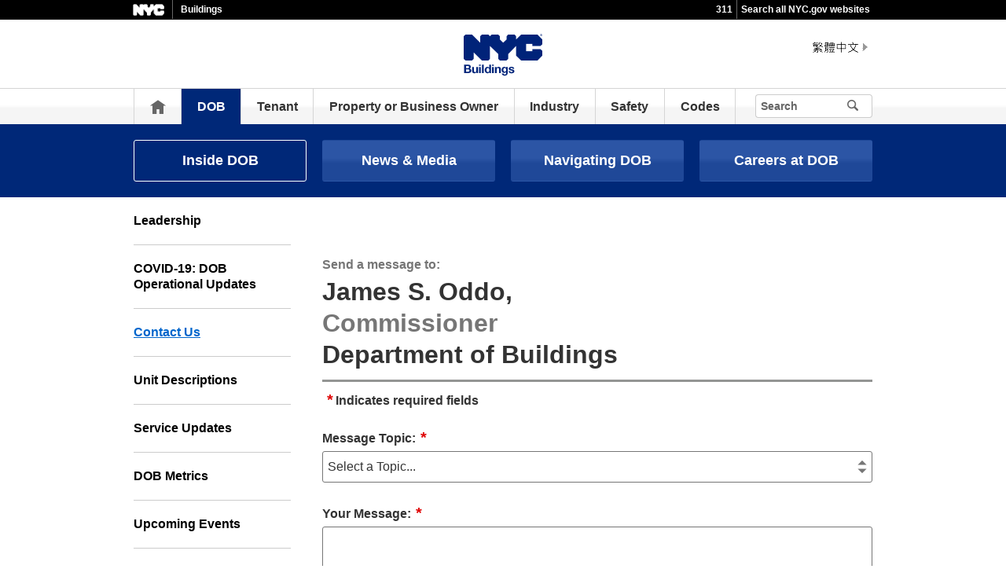

--- FILE ---
content_type: text/html; charset=utf-8
request_url: https://www.nyc.gov/assets/home/mail/html/maildob.html
body_size: 1678
content:
<!DOCTYPE html>
<html>
<head>
<META http-equiv="Content-Type" content="text/html; charset=UTF-8">
<title>Email the Commissioner - Buildings</title>
<meta http-equiv="refresh" content="0;URL=/site/buildings/dob/email-the-commissioner.page" />    
<META NAME="ROBOTS" CONTENT="NOINDEX, NOFOLLOW">

                              <script>!function(a){var e="https://s.go-mpulse.net/boomerang/",t="addEventListener";if("False"=="True")a.BOOMR_config=a.BOOMR_config||{},a.BOOMR_config.PageParams=a.BOOMR_config.PageParams||{},a.BOOMR_config.PageParams.pci=!0,e="https://s2.go-mpulse.net/boomerang/";if(window.BOOMR_API_key="QMXLB-WG9C2-LTK58-FW2PB-6ST8X",function(){function n(e){a.BOOMR_onload=e&&e.timeStamp||(new Date).getTime()}if(!a.BOOMR||!a.BOOMR.version&&!a.BOOMR.snippetExecuted){a.BOOMR=a.BOOMR||{},a.BOOMR.snippetExecuted=!0;var i,_,o,r=document.createElement("iframe");if(a[t])a[t]("load",n,!1);else if(a.attachEvent)a.attachEvent("onload",n);r.src="javascript:void(0)",r.title="",r.role="presentation",(r.frameElement||r).style.cssText="width:0;height:0;border:0;display:none;",o=document.getElementsByTagName("script")[0],o.parentNode.insertBefore(r,o);try{_=r.contentWindow.document}catch(O){i=document.domain,r.src="javascript:var d=document.open();d.domain='"+i+"';void(0);",_=r.contentWindow.document}_.open()._l=function(){var a=this.createElement("script");if(i)this.domain=i;a.id="boomr-if-as",a.src=e+"QMXLB-WG9C2-LTK58-FW2PB-6ST8X",BOOMR_lstart=(new Date).getTime(),this.body.appendChild(a)},_.write("<bo"+'dy onload="document._l();">'),_.close()}}(),"".length>0)if(a&&"performance"in a&&a.performance&&"function"==typeof a.performance.setResourceTimingBufferSize)a.performance.setResourceTimingBufferSize();!function(){if(BOOMR=a.BOOMR||{},BOOMR.plugins=BOOMR.plugins||{},!BOOMR.plugins.AK){var e=""=="true"?1:0,t="",n="cj3j7wiccfktg2lykc4a-f-0351fb636-clientnsv4-s.akamaihd.net",i="false"=="true"?2:1,_={"ak.v":"39","ak.cp":"1071053","ak.ai":parseInt("181928",10),"ak.ol":"0","ak.cr":8,"ak.ipv":4,"ak.proto":"h2","ak.rid":"6cdf4e74","ak.r":51208,"ak.a2":e,"ak.m":"dscb","ak.n":"essl","ak.bpcip":"18.118.159.0","ak.cport":35058,"ak.gh":"23.209.83.12","ak.quicv":"","ak.tlsv":"tls1.3","ak.0rtt":"","ak.0rtt.ed":"","ak.csrc":"-","ak.acc":"","ak.t":"1769492664","ak.ak":"hOBiQwZUYzCg5VSAfCLimQ==nDYnXseLsnkhs/hqTjxTaplpFHAcqdXJ+BYIecAhvGSLCT9DnE27hTeE7x9Zn+QAONIa+MSZj1POZnUMczj/6uBY+Gq5sVMo8gbMf6nAHY3W3MXm4otKne3/BzDA9oE/NrGY+Gmrn/y41bZ7JmxQZiiyxE4/koGY7Dr5aitqm3KjB64VpHfrBMfU5lCRPmFwvwtMDBa6CITx4rS5yh4gEjhgKpuXBP7j7LY1Hwg8UPEvWJBRbpXjmBMwnyGddsDJEwogFBfxZKOg7mcbIC1lGaTeF8Si2PbyBudtrjPzRTtyJlOfPB1lY+pQnde03EaWBlG4WQxowe18aFlNl/7c8DT+pYXW52jxYG5yblEYRuWVphi/K+JshalL0eFU39a20yJG530mcV2nuFTZeDXeYB08/YXeZwy1DdtBJ9cpOuY=","ak.pv":"105","ak.dpoabenc":"","ak.tf":i};if(""!==t)_["ak.ruds"]=t;var o={i:!1,av:function(e){var t="http.initiator";if(e&&(!e[t]||"spa_hard"===e[t]))_["ak.feo"]=void 0!==a.aFeoApplied?1:0,BOOMR.addVar(_)},rv:function(){var a=["ak.bpcip","ak.cport","ak.cr","ak.csrc","ak.gh","ak.ipv","ak.m","ak.n","ak.ol","ak.proto","ak.quicv","ak.tlsv","ak.0rtt","ak.0rtt.ed","ak.r","ak.acc","ak.t","ak.tf"];BOOMR.removeVar(a)}};BOOMR.plugins.AK={akVars:_,akDNSPreFetchDomain:n,init:function(){if(!o.i){var a=BOOMR.subscribe;a("before_beacon",o.av,null,null),a("onbeacon",o.rv,null,null),o.i=!0}return this},is_complete:function(){return!0}}}}()}(window);</script></head>

<body>
</body>
</html>

--- FILE ---
content_type: text/html;charset=UTF-8
request_url: https://www.nyc.gov/site/buildings/dob/email-the-commissioner.page
body_size: 11601
content:
<!DOCTYPE html>
<html>
<head>
<META http-equiv="Content-Type" content="text/html; charset=UTF-8">
<title>Contact the Commissioner - Buildings</title>
<!--fixed-layout-->
<!--ls:begin[stylesheet]-->
<link href="/iwov-resources/fixed-layout/3-Row Simple.css" type="text/css" rel="stylesheet">
<!--ls:end[stylesheet]-->
<!--ls:begin[meta-keywords]-->
<meta name="keywords" content="">
<!--ls:end[meta-keywords]-->
<!--ls:begin[meta-description]-->
<meta name="description" content="">
<!--ls:end[meta-description]-->
<!--ls:begin[custom-meta-data]-->
<!--ls:end[custom-meta-data]-->
<!--ls:begin[meta-vpath]-->
<meta name="vpath" content="">
<!--ls:end[meta-vpath]-->
<!--ls:begin[meta-page-locale-name]-->
<meta name="page-locale-name" content="">
<!--ls:end[meta-page-locale-name]-->
<!--
					ls:begin[pre-head-injection]
				--><!--
					ls:end[pre-head-injection]
				--><!--
					ls:begin[social_media_injection]
				--><!--
					ls:end[social_media_injection]
				--><!--ls:begin[head-injection]--><meta charset="utf-8" /><!--[if IE]>        <meta http-equiv="X-UA-Compatible" content="IE=edge,chrome=1">        <![endif]--><meta name="viewport" content="width=device-width, initial-scale=1.0, maximum-scale=1.0, minimum-scale=1.0"/><!-- Google Translate Plugin --><meta name="google-translate-customization" content="4707bd7f535893a0-45bca7b6a97e5a2d-g609df9381571b349-c"/><!--[if lt IE 9]>            <script src="/assets/home/js/libs/html5shiv.js" type="text/javascript"></script>        <![endif]--><!-- GLOBAL STYLES --><link href="/assets/home/css/css-min/global.css" media="screen" rel="stylesheet" type="text/css" /><link href="/assets/home/css/css-min/module.css" media="screen" rel="stylesheet" type="text/css" /><!-- PRINT STYLE --><link rel="stylesheet" href="/assets/home/css/print.css" type="text/css" media="print" /><!-- PAGE SPECIFIC STYLES --><link href="/assets/home/css/includes/header-agencies.css" media="screen" rel="stylesheet" type="text/css" /><link href="/assets/home/css/modules/news-panel.css" media="screen" rel="stylesheet" type="text/css" /><link href="/assets/home/css/modules/share-icons.css" media="screen" rel="stylesheet" type="text/css" /><link href="/assets/home/css/modules/agencies-about-links.css" media="screen" rel="stylesheet" type="text/css" /><link href="/assets/home/css/modules/programs-and-initiatives.css" media="screen" rel="stylesheet" type="text/css" /><!--<link href="/assets/buildings/css/pages/agencies/inside.css" media="screen" rel="stylesheet" type="text/css" />--><!-- centralized css --><link href="/assets/home/css/pages/agencies/inside.css" media="screen" rel="stylesheet" type="text/css" /><link href="/assets/buildings/css/agency-styles.css" media="screen" rel="stylesheet" type="text/css" /><!--[if (gte IE 6)&(lte IE 8)]>        <script type="text/javascript" src="/assets/home/js/libs/selectivizr.js"></script>        <![endif]--><!--[if IE 8]>        <script type="text/javascript" src="/assets/home/js/libs/respond.min.js"></script>        <![endif]--><script src="/assets/home/js/libs/modernizr-2.6.2.min.js" type="text/javascript"></script><!--ls:end[head-injection]--><!--ls:begin[tracker-injection]--><!--ls:end[tracker-injection]--><!--ls:begin[script]--><!--ls:end[script]-->
                              <script>!function(a){var e="https://s.go-mpulse.net/boomerang/",t="addEventListener";if("False"=="True")a.BOOMR_config=a.BOOMR_config||{},a.BOOMR_config.PageParams=a.BOOMR_config.PageParams||{},a.BOOMR_config.PageParams.pci=!0,e="https://s2.go-mpulse.net/boomerang/";if(window.BOOMR_API_key="QMXLB-WG9C2-LTK58-FW2PB-6ST8X",function(){function n(e){a.BOOMR_onload=e&&e.timeStamp||(new Date).getTime()}if(!a.BOOMR||!a.BOOMR.version&&!a.BOOMR.snippetExecuted){a.BOOMR=a.BOOMR||{},a.BOOMR.snippetExecuted=!0;var i,_,o,r=document.createElement("iframe");if(a[t])a[t]("load",n,!1);else if(a.attachEvent)a.attachEvent("onload",n);r.src="javascript:void(0)",r.title="",r.role="presentation",(r.frameElement||r).style.cssText="width:0;height:0;border:0;display:none;",o=document.getElementsByTagName("script")[0],o.parentNode.insertBefore(r,o);try{_=r.contentWindow.document}catch(O){i=document.domain,r.src="javascript:var d=document.open();d.domain='"+i+"';void(0);",_=r.contentWindow.document}_.open()._l=function(){var a=this.createElement("script");if(i)this.domain=i;a.id="boomr-if-as",a.src=e+"QMXLB-WG9C2-LTK58-FW2PB-6ST8X",BOOMR_lstart=(new Date).getTime(),this.body.appendChild(a)},_.write("<bo"+'dy onload="document._l();">'),_.close()}}(),"".length>0)if(a&&"performance"in a&&a.performance&&"function"==typeof a.performance.setResourceTimingBufferSize)a.performance.setResourceTimingBufferSize();!function(){if(BOOMR=a.BOOMR||{},BOOMR.plugins=BOOMR.plugins||{},!BOOMR.plugins.AK){var e=""=="true"?1:0,t="",n="cj3j7wiccfktg2lykc4a-f-0351fb636-clientnsv4-s.akamaihd.net",i="false"=="true"?2:1,_={"ak.v":"39","ak.cp":"1071053","ak.ai":parseInt("181928",10),"ak.ol":"0","ak.cr":8,"ak.ipv":4,"ak.proto":"h2","ak.rid":"6cdf4f7f","ak.r":51208,"ak.a2":e,"ak.m":"dscb","ak.n":"essl","ak.bpcip":"18.118.159.0","ak.cport":35058,"ak.gh":"23.209.83.12","ak.quicv":"","ak.tlsv":"tls1.3","ak.0rtt":"","ak.0rtt.ed":"","ak.csrc":"-","ak.acc":"","ak.t":"1769492664","ak.ak":"hOBiQwZUYzCg5VSAfCLimQ==rppmDXqRkmDZPjCrg4f/C1MPrz+435ZaLXq0f+2VRRtWSpuI5JTG4HK5SovOJSc6N7h23fvRORo1aGTjGq33wV9+V4bpz9jt530KDo3tOFrTIjkCiOY5+JXIYRK6xZnKLOhQcU7maWZMNSZlzQLn5/HdyEIaLzjMMeKDtCZy8toxaif495+29DNVQ7I/KOrpPFaqSG7WiYkgyhyDwJU8X0+++GGyF+ghAPwPjSqnqTh13rI83SX+TcM/GXJU9ZJmA6Z/UUTe0qU8ehhIKzc0vxLwO+u1JTDBGIKxVeTicYa8e+r8tWf0zq1Ikzv2vffadxuBB5lPUHGXMLhpm+BO4eRX2COf+AuJ8O3K1/b7SBsnnv0+uteSFWmPGh5ZUkQAgPhqvY4icC4mLfcoPj7W//mwapXDJvnJ6m0KxeKnJuw=","ak.pv":"105","ak.dpoabenc":"","ak.tf":i};if(""!==t)_["ak.ruds"]=t;var o={i:!1,av:function(e){var t="http.initiator";if(e&&(!e[t]||"spa_hard"===e[t]))_["ak.feo"]=void 0!==a.aFeoApplied?1:0,BOOMR.addVar(_)},rv:function(){var a=["ak.bpcip","ak.cport","ak.cr","ak.csrc","ak.gh","ak.ipv","ak.m","ak.n","ak.ol","ak.proto","ak.quicv","ak.tlsv","ak.0rtt","ak.0rtt.ed","ak.r","ak.acc","ak.t","ak.tf"];BOOMR.removeVar(a)}};BOOMR.plugins.AK={akVars:_,akDNSPreFetchDomain:n,init:function(){if(!o.i){var a=BOOMR.subscribe;a("before_beacon",o.av,null,null),a("onbeacon",o.rv,null,null),o.i=!0}return this},is_complete:function(){return!0}}}}()}(window);</script></head>
<body id="page">
<!--ls:begin[body]--><div class="ls-canvas page" id="outer-wrap">
<div class="ls-row" id="inner-wrap">
<div class="ls-fxr" id="ls-gen73047952-ls-fxr">
<div class="ls-col" id="ls-row-1-col-1">
<div class="ls-col-body" id="ls-gen73047953-ls-col-body">
<div class="ls-row main-header" id="top">
<div class="ls-fxr" id="ls-gen73047954-ls-fxr">
<div class="ls-col block" id="ls-row-1-col-1-row-1-col-1">
<div class="ls-col-body" id="ls-gen73047955-ls-col-body">
<div class="ls-row" id="ls-row-1-col-1-row-1-col-1-row-1">
<div class="ls-fxr" id="ls-gen73047956-ls-fxr">
<div class="ls-area" id="ls-row-1-col-1-row-1-col-1-row-1-area-1">
<div class="ls-area-body" id="ls-gen73047957-ls-area-body">
<div class="ls-cmp-wrap ls-1st" id="w1731476588457">
<!--ls:begin[component-1731476588457]-->
<div class="iw_component" id="1731476588457">
</div>
<!--ls:end[component-1731476588457]-->
</div>
<div class="ls-cmp-wrap" id="w1731476588460">
<!--ls:begin[component-1731476588460]-->
<div class="iw_component" id="1731476588460"><div class="agency-header">
<div class="upper-header-black">
<div class="container">
<span class="upper-header-left"><a href="http://www1.nyc.gov"><img src="/assets/home/images/global/nyc_white.png" alt="NYC" class="small-nyc-logo"></a><img src="/assets/home/images/global/upper-header-divider.gif" alt=""><span class="upper-header-black-title">Buildings</span></span><span class="upper-header-padding"></span><span class="upper-header-right"><span class="upper-header-three-one-one"><a href="/311/index.page">311</a></span><img src="/assets/home/images/global/upper-header-divider.gif" alt=""><span class="upper-header-search"><a href="/home/search/index.page">Search all NYC.gov websites</a></span></span>
</div>
</div>
</div><div role="banner" id="top" class="main-header">
<div class="block">
<div class="header-top">
<div class="container">
<a href="#" class="toggle-mobile-side-nav visible-phone" id="nav-open-btn">Menu</a><span class="welcome-text hidden-phone agency-header"></span>
<div class="agency-logo-wrapper">
<a href="/site/buildings/index.page"><img class="agency-logo" src="/assets/buildings/images/content/header/logo.png" alt="Buildings"></a>
</div>
<div class="hidden-phone" id="header-links">
<div class="language-gif">
<img src="/assets/home/images/global/language.gif" alt="Language"></div>
<div class="language-selector">
<div id="google_translate_element"></div>
</div>
<a class="text-size hidden-phone" href="http://www1.nyc.gov/home/text-size.page">Text-Size</a>
</div>
<a href="#" class="visible-phone nav-sprite-mobile" id="toggle-mobile-search"><span class="hidden">Search</span></a>
</div>
</div>
<div class="container nav-outer">
<nav role="navigation" class="hidden-phone" id="nav">
<div class="block">
<h2 class="block-title visible-phone"></h2>
<ul>
<li class="nav-home hidden-phone">
<a href="/site/buildings/index.page">
                      Home</a>
</li>
<li class="active">
<a href="/site/buildings/dob/dob.page">DOB</a>
</li>
<li>
<a href="/site/buildings/tenant/tenant.page">Tenant</a>
</li>
<li>
<a href="/site/buildings/property-or-business-owner/property-or-business-owner.page">Property or Business Owner</a>
</li>
<li>
<a href="/site/buildings/industry/industry.page">Industry</a>
</li>
<li>
<a href="/site/buildings/safety/safety.page">Safety</a>
</li>
<li>
<a href="/site/buildings/codes/codes.page">Codes</a>
</li>
<li class="hidden-phone toggle-search-wide-background-ico-search" id="toggle-search-wide"></li>
</ul>
</div>
</nav>
<div class="global-input-search">
<form method="GET" action="/home/search/index.page" name="filter-search-form" class="hidden hidden-phone" id="global-search-form1">
<div class="field-search">
<input type="submit" class="ico-search btn-filter-search" value="" aria-hidden="true">
<div class="input-padding">
<input type="text" name="search-terms" placeholder="Search" class="input-search input-black filter-item placeholder"><input type="hidden" name="sitesearch" value="www1.nyc.gov/site/buildings"><span class="reader-only"><input value="search" type="submit"></span>
</div>
</div>
</form>
</div>
<div class="global-input-search visible-phone hidden-phone" id="nav-top-searches">
<div class="block">
<form class="hidden" method="GET" action="/home/search/index.page" name="filter-search-form" id="global-search-form2">
<div class="field-search">
<input value="" class="ico-search btn-filter-search" type="submit">
<div class="input-padding">
<input class="input-search input-black filter-item" placeholder="Search" name="search-terms" type="text"><input type="hidden" name="sitesearch" value="www1.nyc.gov/site/buildings">
</div>
</div>
</form>
</div>
</div>
</div>
</div>
</div>
</div>
<!--ls:end[component-1731476588460]-->
</div>
</div>
</div>
<div class="ls-row-clr"></div>
</div>
</div>
</div>
</div>
<div class="ls-row-clr"></div>
</div>
</div>
<div class="ls-row main" id="main">
<div class="ls-fxr" id="ls-gen73047958-ls-fxr">
<div class="ls-area" id="ls-row-1-col-1-row-2-area-1">
<div class="ls-area-body" id="ls-gen73047959-ls-area-body">
<div class="ls-cmp-wrap ls-1st" id="w1731476588458">
<!--ls:begin[component-1731476588458]-->
<div class="iw_component" id="1731476588458"><div class="row">
<div class="subheader">
<div class="container">
<div class="subheader-button-row quatro">
<a class="main-filter-category active" href="/site/buildings/dob/inside-dob.page">Inside DOB</a><a class="main-filter-category" href="/site/buildings/dob/news-media.page">News &amp; Media</a><a class="main-filter-category" href="/site/buildings/dob/navigating-dob.page">Navigating DOB</a><a class="main-filter-category" href="/site/buildings/dob/careers-at-dob.page">Careers at DOB</a>
</div>
</div>
</div>
</div>
</div>
<!--ls:end[component-1731476588458]-->
</div>
<div class="ls-cmp-wrap" id="w1731476588461">
<!--ls:begin[component-1731476588461]-->
<div class="iw_component" id="1731476588461"><!-- Left nav component --><div class="row">
<div class="container content-container">
<div class="span3 agencies-about-links">
<div class="agencies-about-links">
<select onChange="document.location.href=this.options[this.selectedIndex].value" class="visible-phone"><option value="">Select</option><option value="/site/buildings/dob/leadership.page">Leadership</option><option value="/site/buildings/dob/covid-19-operational-updates.page">COVID-19: DOB Operational Updates</option><option value="/site/buildings/dob/contact-us.page">Contact Us</option><option value="/site/buildings/dob/unit-descriptions.page">Unit Descriptions</option><option value="/site/buildings/dob/service-updates.page">Service Updates</option><option value="/site/buildings/dob/dob-metrics.page">DOB Metrics</option><option value="/site/buildings/dob/upcoming-events.page">Upcoming Events</option><option value="/site/buildings/dob/foil-requests.page">FOIL Requests</option><option value="/site/buildings/dob/loft-board.page">NYC Loft Board</option><option value="/site/buildings/dob/language-access-plan.page">Language Access Plan</option><option value="/site/buildings/dob/accessibility.page">Accessibility Plan</option><option value="/site/buildings/dob/interagency-mous.page">Interagency MOUs</option><option value="/site/buildings/dob/procurement.page">Procurement</option></select>
<ul class="clearfix hidden-phone">
<li>
<a href="/site/buildings/dob/leadership.page">Leadership</a>
</li>
<li>
<a href="/site/buildings/dob/covid-19-operational-updates.page">COVID-19: DOB Operational Updates</a>
</li>
<li class="active">
<a href="/site/buildings/dob/contact-us.page">Contact Us</a>
</li>
<li>
<a href="/site/buildings/dob/unit-descriptions.page">Unit Descriptions</a>
</li>
<li>
<a href="/site/buildings/dob/service-updates.page">Service Updates</a>
</li>
<li>
<a href="/site/buildings/dob/dob-metrics.page">DOB Metrics</a>
</li>
<li>
<a href="/site/buildings/dob/upcoming-events.page">Upcoming Events</a>
</li>
<li>
<a href="/site/buildings/dob/foil-requests.page">FOIL Requests</a>
</li>
<li>
<a href="/site/buildings/dob/loft-board.page">NYC Loft Board</a>
</li>
<li>
<a href="/site/buildings/dob/language-access-plan.page">Language Access Plan</a>
</li>
<li>
<a href="/site/buildings/dob/accessibility.page">Accessibility Plan</a>
</li>
<li>
<a href="/site/buildings/dob/interagency-mous.page">Interagency MOUs</a>
</li>
<li>
<a href="/site/buildings/dob/procurement.page">Procurement</a>
</li>
</ul>
</div>
<div class="agencies-about-share">
<div class="share">
<a target="_blank" href="#"><span class="facebook_custom" data-url="https://www1.nyc.gov/site/buildings/dob/email-the-commissioner.page?" data-title="Contact the Commissioner - Buildings"></span></a><a target="_blank" href="#"><span class="twitter_custom" data-url="https://www1.nyc.gov/site/buildings/dob/email-the-commissioner.page?" data-title="Contact the Commissioner - Buildings"></span></a><a target="_blank" href="#"><span class="googleplus_custom" data-url="https://www1.nyc.gov/site/buildings/dob/email-the-commissioner.page?" data-title="Contact the Commissioner - Buildings"></span></a><a target="_blank" href="#"><span class="tumblr_custom" data-url="https://www1.nyc.gov/site/buildings/dob/email-the-commissioner.page?" data-title="Contact the Commissioner - Buildings"></span></a><a href="#"><span class="email_custom" data-url="https://www1.nyc.gov/site/buildings/dob/email-the-commissioner.page?" data-title="Contact the Commissioner - Buildings"></span></a>
          Share
  </div>
<div class="print-event hidden-phone hidden-tablet">
<img alt="" src="/assets/home/images/global/print.png"><span class="print-label"> Print </span>
</div>
</div>
</div>
<div class="span9 about-main-image">
<div class="span6 about-description"><form class="control-form" name="email-commissioner-form" id="email-commissioner-form" method="post" action="https://apps.nyc.gov/nyc-mailform/validation"><!-- updated url -->
<input type="hidden" name="recipient" value="crmmail@crm.nyc.gov">
<input type="hidden" name="subject" value="Message to Commissioner, DOB">
    <input type="hidden" name="required" id="required" value="Topic,MSG">
<input type="hidden" name="env_report" value="REMOTE_HOST,HTTP_ADDR,HTTP_USER_AGENT,REMOTE_USER">
    <input type="hidden" name="link_color" VALUE="#336699">
<input type="hidden" name="vlink_color" VALUE="#003366">
    <input type="hidden" name="alink_color" VALUE="#FF7712">
    <input type="hidden" name="bgcolor" value="#FFFFFF">
<input type="hidden" name="redirect" value="/site/buildings/dob/email-the-commissioner-thank-you.page">

<!-- CGI harcoded fields -->
<input type="hidden" name="dtype" value="iqmayor" />
<input type="hidden" name="TEMPLATEID" value="344" />
<input type="hidden" name="Organization Name" value="DOB" />
<!-- CGI harcoded fields -->

<!-- captha v3 input -->
<input type="hidden" value="3" name="g-recaptcha-version">

<div class="row">
    <div class="container">
    <h2 class="commissionerContact-heading"> <span>Send a message to:</span> <br>
        James S. Oddo,<br>
        <span>Commissioner</span> <br>
        Department of Buildings</h2>
    <div class="span12">
        <p>&nbsp;<span class="required">*</span> <b>Indicates required fields</b></p>
    </div>
    </div>
</div>
<div class="row">
    <div class="container">
    <fieldset class="commissionerform-first">
        <div class="span12">
        <div class="control-group">
            <label for="user-message-topic" class="control-label">
            Message Topic:&nbsp;<span class="required">*</span>
            <div class="validationMessage" aria-live="polite" style="display: none" aria-hidden="true"></div>
            <select id="user-message-topic" name="Topic" aria-required="true">
                <option value="" disabled="" selected="" hidden="" aria-hidden="true">Select a Topic...</option>
                <option value="Building Code Interpretation">Building Code Interpretation</option>
                <option value="Inspection Requests/Complaints">Inspection Requests/Complaints</option>
                <option value="Building Information/Construction History">Building Information/Construction History</option>
                <option value="Application/Permit Process">Application/Permit Process</option>
                <option value="Construction Trades License Requirements">Construction Trades License Requirements</option>
                <option value="Facility Complaint">Facility Complaint</option>
                <option value="Facility Compliment">Facility Compliment</option>
                <option value="Other">Other</option>
            </select>
            </label>
        </div>
        </div>
        <div class="span12">
        <div class="control-group">
            <label for="user-your-message" class="control-label">
            Your Message:&nbsp;<span class="required">*</span>
            <div class="validationMessage" aria-live="polite" style="display: none" aria-hidden="true"></div>
            <textarea style="height:6.5rem;font-size:1rem!important;line-height:1.5;" name="MSG" id="user-your-message" aria-required="true" maxlength="2000"></textarea>
            <div> <small> <span id="count-user-message">2000</span>&nbsp;characters remaining</small> </div>
            </label>
        </div>
        </div>
    </fieldset>
    <div class="span12">
        <div class="control-group">
        <label for="user-i-would-like" class="control-label selectSentance">I would like to...&nbsp;
        <div class="validationMessage" aria-live="polite" style="display: none" aria-hidden="true"></div>
        <select class="selectSentance-input" id="user-i-would-like" name="I would like to" aria-controls="contactInfo">
            <option value="enter my contact information below">enter my contact information below</option>
            <option value="remain anonymous">remain anonymous</option>
        </select>
        </label>
        <p class="secondaryLabel"> <strong>If you would like a reply,</strong> contact information (e.g., email, name, mailing address, and/or phone number) is <strong style="color:#df0000;">REQUIRED</strong>. Email is required for you to receive an acknowledgement of receipt. </p>
        <hr>
        </div>
    </div>
    </div>
    <!-- container --> 
</div>
<!-- row -->

<div id="contactInfo" aria-labelledby="Contact Information">
    <div class="row">
    <div class="container">
        <fieldset>
        <div class="row">
            <div class="span9">
            <div class="control-group">
                <label for="user-prefix" class="control-label">Prefix:
                            <input maxlength="50" name="PREFIX" id="user-prefix" aria-required="false" type="text">
                        </label>
            </div>
            </div>
            <div class="span3"> </div>
        </div>
        <div class="row">
            <div class="span9">
            <div class="control-group">
                <label for="user-fname" class="control-label">First Name:
                <input type="text" id="user-fname" name="FIRST" aria-required="false" maxlength="40">
                </label>
            </div>
            </div>
            <div class="span3">
            <div class="control-group">
                <label for="user-mi" class="control-label">MI:
                <input type="text" id="user-mi" name="MIDDLE" aria-required="false" maxlength="4">
                </label>
            </div>
            </div>
        </div>
        <div class="row">
            <div class="span9">
            <div class="control-group">
                <label for="user-lname">Last Name:
                <input type="text" id="user-lname" name="LAST" aria-required="false" maxlength="70">
                </label>
            </div>
            </div>
            <div class="span3">
            <div class="control-group">
                <label for="user-suffix">Suffix:
                <input type="text" id="user-suffix" name="SUFFIX" aria-required="false">
                </label>
            </div>
            </div>
        </div>
        </fieldset>
        <hr>
    </div>
    </div>
    <div class="row">
    <div class="container">
        <fieldset>
        <div class="row">
            <div class="span12">
            <div class="control-group">
                <label for="user-company-name">Company Name:
                <input type="text" id="user-company-name" name="ORGANIZATION" aria-required="false" max="100">
                </label>
            </div>
            </div>
        </div>
        <div class="row">
            <div class="span9">
            <div class="control-group">
                <label for="user-street-address">Street Address:
                <input type="text" id="user-street-address" name="ADDR1" aria-required="false" maxlength="100">
                </label>
            </div>
            </div>
            <div class="span3">
            <div class="control-group">
                <label for="user-apt">Apt./Suite:
                <input type="text" id="user-apt" name="ADDR2" aria-required="false" maxlength="10">
                </label>
            </div>
            </div>
        </div>
        <div class="row">
            <div class="span9">
            <div class="control-group">
                <label for="user-city">City:
                <input type="text" id="user-city" name="CITY" aria-required="false" maxlength="40">
                </label>
            </div>
            </div>
            <div class="span3"></div>
        </div>
        <div class="row">
            <div class="span9">
            <div class="control-group">
                <label for="user-state" class="control-label">State:
                <select name="STATE" id="user-state" aria-required="false">
                    <option value="" disabled="" hidden="" aria-hidden="true">Choose Your State...</option>
                    <option value="AL">Alabama</option>
                    <option value="AK">Alaska</option>
                    <option value="AZ">Arizona</option>
                    <option value="AR">Arkansas</option>
                    <option value="CA">California</option>
                    <option value="CO">Colorado</option>
                    <option value="CT">Connecticut</option>
                    <option value="DE">Delaware</option>
                    <option value="DC">District Of Columbia</option>
                    <option value="FL">Florida</option>
                    <option value="GA">Georgia</option>
                    <option value="HI">Hawaii</option>
                    <option value="ID">Idaho</option>
                    <option value="IL">Illinois</option>
                    <option value="IN">Indiana</option>
                    <option value="IA">Iowa</option>
                    <option value="KS">Kansas</option>
                    <option value="KY">Kentucky</option>
                    <option value="LA">Louisiana</option>
                    <option value="ME">Maine</option>
                    <option value="MD">Maryland</option>
                    <option value="MA">Massachusetts</option>
                    <option value="MI">Michigan</option>
                    <option value="MN">Minnesota</option>
                    <option value="MS">Mississippi</option>
                    <option value="MO">Missouri</option>
                    <option value="MT">Montana</option>
                    <option value="NE">Nebraska</option>
                    <option value="NV">Nevada</option>
                    <option value="NH">New Hampshire</option>
                    <option value="NJ">New Jersey</option>
                    <option value="NM">New Mexico</option>
                    <option value="NY" selected="">New York</option>
                    <option value="NC">North Carolina</option>
                    <option value="ND">North Dakota</option>
                    <option value="OH">Ohio</option>
                    <option value="OK">Oklahoma</option>
                    <option value="OR">Oregon</option>
                    <option value="PA">Pennsylvania</option>
                    <option value="RI">Rhode Island</option>
                    <option value="SC">South Carolina</option>
                    <option value="SD">South Dakota</option>
                    <option value="TN">Tennessee</option>
                    <option value="TX">Texas</option>
                    <option value="UT">Utah</option>
                    <option value="VT">Vermont</option>
                    <option value="VA">Virginia</option>
                    <option value="WA">Washington</option>
                    <option value="WV">West Virginia</option>
                    <option value="WI">Wisconsin</option>
                    <option value="WY">Wyoming</option>
                </select>
                </label>
            </div>
            </div>
            <div class="span3"></div>
        </div>
        <div class="row">
            <div class="span9">
            <div class="control-group">
                <label for="user-country" class="control-label">Country:
                <select name="COUNTRY" id="user-country" aria-required="false">
                    <option value="" disabled="" hidden="" aria-hidden="true">Choose Your Country...</option>
                    <option value="Afghanistan">Afghanistan</option>
                    <option value="Albania">Albania</option>
                    <option value="Algeria">Algeria</option>
                    <option value="American Samoa">American Samoa</option>
                    <option value="Andorra">Andorra</option>
                    <option value="Angola">Angola</option>
                    <option value="Anguilla">Anguilla</option>
                    <option value="Antarctica">Antarctica</option>
                    <option value="Antigua And Barbuda">Antigua And Barbuda</option>
                    <option value="Argentina">Argentina</option>
                    <option value="Armenia">Armenia</option>
                    <option value="Aruba">Aruba</option>
                    <option value="Australia">Australia</option>
                    <option value="Austria">Austria</option>
                    <option value="Azerbaijan">Azerbaijan</option>
                    <option value="Bahamas">Bahamas</option>
                    <option value="Bahrain">Bahrain</option>
                    <option value="Bangladesh">Bangladesh</option>
                    <option value="Barbados">Barbados</option>
                    <option value="Belarus">Belarus</option>
                    <option value="Belgium">Belgium</option>
                    <option value="Belize">Belize</option>
                    <option value="Benin">Benin</option>
                    <option value="Bermuda">Bermuda</option>
                    <option value="Bhutan">Bhutan</option>
                    <option value="Bolivia">Bolivia</option>
                    <option value="Bosnia And Herzegovina">Bosnia And Herzegovina</option>
                    <option value="Botswana">Botswana</option>
                    <option value="Bouvet Island">Bouvet Island</option>
                    <option value="Brazil">Brazil</option>
                    <option value="British Indian Ocean Territory">British Indian Ocean 
                    Territory</option>
                    <option value="Brunei Darussalam">Brunei Darussalam</option>
                    <option value="Bulgaria">Bulgaria</option>
                    <option value="Burkina Faso">Burkina Faso</option>
                    <option value="Burundi">Burundi</option>
                    <option value="Cambodia">Cambodia</option>
                    <option value="Cameroon">Cameroon</option>
                    <option value="Canada">Canada</option>
                    <option value="Cape Verde">Cape Verde</option>
                    <option value="Cayman Islands">Cayman Islands</option>
                    <option value="Central African Republic">Central African Republic</option>
                    <option value="Chad">Chad</option>
                    <option value="Chile">Chile</option>
                    <option value="China">China</option>
                    <option value="Christmas Island">Christmas Island</option>
                    <option value="Cocos (Keeling) Islands">Cocos (Keeling) Islands</option>
                    <option value="Colombia">Colombia</option>
                    <option value="Comoros">Comoros</option>
                    <option value="Congo">Congo</option>
                    <option value="Cook Islands">Cook Islands</option>
                    <option value="Costa Rica">Costa Rica</option>
                    <option value="Cote Ivoire">Cote D'Ivoire</option>
                    <option value="Croatia">Croatia</option>
                    <option value="Cuba">Cuba</option>
                    <option value="Cyprus">Cyprus</option>
                    <option value="Czech Republic">Czech Republic</option>
                    <option value="Denmark">Denmark</option>
                    <option value="Djibouti">Djibouti</option>
                    <option value="Dominica">Dominica</option>
                    <option value="Dominican Republic">Dominican Republic</option>
                    <option value="East Timor">East Timor</option>
                    <option value="Ecuador">Ecuador</option>
                    <option value="Egypt">Egypt</option>
                    <option value="El Salvador">El Salvador</option>
                    <option value="Equatorial Guinea">Equatorial Guinea</option>
                    <option value="Eritrea">Eritrea</option>
                    <option value="Estonia">Estonia</option>
                    <option value="Ethiopia">Ethiopia</option>
                    <option value="Falkland Islands">Falkland Islands</option>
                    <option value="Faeroe Islands">Faeroe Islands</option>
                    <option value="Fiji">Fiji</option>
                    <option value="Finland">Finland</option>
                    <option value="France">France</option>
                    <option value="France, Metropolitan">France, Metropolitan</option>
                    <option value="French Guiana">French Guiana</option>
                    <option value="French Polynesia">French Polynesia</option>
                    <option value="French Southern Territories">French Southern Territories</option>
                    <option value="Gabon">Gabon</option>
                    <option value="Gambia">Gambia</option>
                    <option value="Georgia">Georgia</option>
                    <option value="Germany">Germany</option>
                    <option value="Ghana">Ghana</option>
                    <option value="Gibraltar">Gibraltar</option>
                    <option value="Greece">Greece</option>
                    <option value="Greenland">Greenland</option>
                    <option value="Grenada">Grenada</option>
                    <option value="Guadeloupe">Guadeloupe</option>
                    <option value="Guam">Guam</option>
                    <option value="Guatemala">Guatemala</option>
                    <option value="Guinea">Guinea</option>
                    <option value="Guinea - Bissau">Guinea - Bissau</option>
                    <option value="Guyana">Guyana</option>
                    <option value="Haiti">Haiti</option>
                    <option value="Heard And Mc Donald Islands">Heard And Mc Donald Islands</option>
                    <option value="Honduras">Honduras</option>
                    <option value="Hong Kong">Hong Kong</option>
                    <option value="Hungary">Hungary</option>
                    <option value="Iceland">Iceland</option>
                    <option value="India">India</option>
                    <option value="Indonesia">Indonesia</option>
                    <option value="Iran">Iran</option>
                    <option value="Iraq">Iraq</option>
                    <option value="Ireland">Ireland</option>
                    <option value="Israel">Israel</option>
                    <option value="Italy">Italy</option>
                    <option value="Jamaica">Jamaica</option>
                    <option value="Japan">Japan</option>
                    <option value="Jordan">Jordan</option>
                    <option value="Kazakhstan">Kazakhstan</option>
                    <option value="Kenya">Kenya</option>
                    <option value="Kiribati">Kiribati</option>
                    <option value="North Korea (People's Republic Of Korea)">North Korea 
                    (People's Republic Of Korea)</option>
                    <option value="South Korea (Republic Of Korea)">South Korea (Republic 
                    Of Korea)</option>
                    <option value="Kuwait">Kuwait</option>
                    <option value="Kyrgyzstan">Kyrgyzstan</option>
                    <option value="Lao People's Republic">Lao People's Republic</option>
                    <option value="Latvia">Latvia</option>
                    <option value="Lebanon">Lebanon</option>
                    <option value="Lesotho">Lesotho</option>
                    <option value="Liberia">Liberia</option>
                    <option value="Libyan Arab Jamahariya">Libyan Arab Jamahariya</option>
                    <option value="Liechtenstein">Liechtenstein</option>
                    <option value="Lithuania">Lithuania</option>
                    <option value="Luxembourg">Luxembourg</option>
                    <option value="Macau">Macau</option>
                    <option value="Macedonia">Macedonia</option>
                    <option value="Madagascar">Madagascar</option>
                    <option value="Malawi">Malawi</option>
                    <option value="Malaysia">Malaysia</option>
                    <option value="Maldives">Maldives</option>
                    <option value="Mali">Mali</option>
                    <option value="Malta">Malta</option>
                    <option value="Marshall Islands">Marshall Islands</option>
                    <option value="Martinique">Martinique</option>
                    <option value="Mauritania">Mauritania</option>
                    <option value="Mauritius">Mauritius</option>
                    <option value="Mayotte">Mayotte</option>
                    <option value="Mexico">Mexico</option>
                    <option value="Micronesia">Micronesia</option>
                    <option value="Moldova">Moldova</option>
                    <option value="Monaco">Monaco</option>
                    <option value="Mongolia">Mongolia</option>
                    <option value="Montserrat">Montserrat</option>
                    <option value="Morocco">Morocco</option>
                    <option value="Mozambique">Mozambique</option>
                    <option value="Myanmar">Myanmar</option>
                    <option value="Namibia">Namibia</option>
                    <option value="Nauru">Nauru</option>
                    <option value="Nepal">Nepal</option>
                    <option value="Netherlands">Netherlands</option>
                    <option value="Netherlands Antilles">Netherlands Antilles</option>
                    <option value="New Caledonia">New Caledonia</option>
                    <option value="New Zealand">New Zealand</option>
                    <option value="Nicaragua">Nicaragua</option>
                    <option value="Niger">Niger</option>
                    <option value="Nigeria">Nigeria</option>
                    <option value="Niue">Niue</option>
                    <option value="Norfolk Island">Norfolk Island</option>
                    <option value="Northern Mariana Islands">Northern Mariana Islands</option>
                    <option value="Norway">Norway</option>
                    <option value="Oman">Oman</option>
                    <option value="Pakistan">Pakistan</option>
                    <option value="Palau">Palau</option>
                    <option value="Panama">Panama</option>
                    <option value="Papua New Guinea">Papua New Guinea</option>
                    <option value="Paraguay">Paraguay</option>
                    <option value="Peru">Peru</option>
                    <option value="Philippines">Philippines</option>
                    <option value="Pitcairn">Pitcairn</option>
                    <option value="Poland">Poland</option>
                    <option value="Portugal">Portugal</option>
                    <option value="Puerto Rico">Puerto Rico</option>
                    <option value="Qatar">Qatar</option>
                    <option value="Reunion Island">Reunion Island</option>
                    <option value="Romania">Romania</option>
                    <option value="Russian Federation">Russian Federation</option>
                    <option value="Rwanda">Rwanda</option>
                    <option value="Saint Kitts And Nevis">Saint Kitts And Nevis</option>
                    <option value="Saint Lucia">Saint Lucia</option>
                    <option value="Saint Vincent And The Grenadines">Saint Vincent And The 
                    Grenadines</option>
                    <option value="Samoa">Samoa</option>
                    <option value="San Marino">San Marino</option>
                    <option value="Sao Tome And Principe">Sao Tome And Principe</option>
                    <option value="Saudi Arabia">Saudi Arabia</option>
                    <option value="Senegal">Senegal</option>
                    <option value="Seychelles">Seychelles</option>
                    <option value="Sierra Leone">Sierra Leone</option>
                    <option value="Singapore">Singapore</option>
                    <option value="Slovakia">Slovakia</option>
                    <option value="Slovenia">Slovenia</option>
                    <option value="Solomon Islands">Solomon Islands</option>
                    <option value="Somalia">Somalia</option>
                    <option value="South Africa">South Africa</option>
                    <option value="South Georgia And The South Sandwich Islands">South Georgia 
                    And The South Sandwich Islands</option>
                    <option value="Spain">Spain</option>
                    <option value="Sri Lanka">Sri Lanka</option>
                    <option value="St Helena">St Helena</option>
                    <option value="St Pierre and Miquelon">St Pierre and Miquelon</option>
                    <option value="Sudan">Sudan</option>
                    <option value="Suriname">Suriname</option>
                    <option value="Svalbard And Jan Mayen Islands">Svalbard And Jan Mayen 
                    Islands</option>
                    <option value="Swaziland">Swaziland</option>
                    <option value="Sweden">Sweden</option>
                    <option value="Switzerland">Switzerland</option>
                    <option value="Syria Arab Republic">Syria Arab Republic</option>
                    <option value="Taiwan">Taiwan</option>
                    <option value="Tajikistan">Tajikistan</option>
                    <option value="Tanzania">Tanzania</option>
                    <option value="Thailand">Thailand</option>
                    <option value="Togo">Togo</option>
                    <option value="Tokelau">Tokelau</option>
                    <option value="Tonga Islands">Tonga Islands</option>
                    <option value="Trinidad And Tobago">Trinidad And Tobago</option>
                    <option value="Tunisia">Tunisia</option>
                    <option value="Turkey">Turkey</option>
                    <option value="Turkmenistan">Turkmenistan</option>
                    <option value="Turks And Caicos Islands">Turks And Caicos Islands</option>
                    <option value="Tuvalu">Tuvalu</option>
                    <option value="Uganda">Uganda</option>
                    <option value="Ukraine">Ukraine</option>
                    <option value="United Arab Emirates">United Arab Emirates</option>
                    <option value="United Kingdom">United Kingdom</option>
                    <option selected="" value="United States">United States</option>
                    <option value="United States Minor Outlying Islands">United States Minor 
                    Outlying Islands</option>
                    <option value="Uruguay">Uruguay</option>
                    <option value="Uzbekistan">Uzbekistan</option>
                    <option value="Vanuatu">Vanuatu</option>
                    <option value="Vatican City State">Vatican City State</option>
                    <option value="Venezuela">Venezuela</option>
                    <option value="VietNam">VietNam</option>
                    <option value="Virgin Islands (British)">Virgin Islands (British)</option>
                    <option value="Virgin Islands (U.S.)">Virgin Islands (U.S.)</option>
                    <option value="Wallis And Futuna Islands">Wallis And Futuna Islands</option>
                    <option value="Western Sahara">Western Sahara</option>
                    <option value="Yemen">Yemen</option>
                    <option value="Zaire">Zaire</option>
                    <option value="Zambia">Zambia</option>
                    <option value="Zimbabwe">Zimbabwe</option>
                    <option value="Other">Other</option>
                </select>
                </label>
            </div>
            </div>
            <div class="span3"></div>
        </div>
        <div class="row">
            <div class="span9">
            <div class="control-group">
                <label for="user-zip" class="control-label">ZIP/Postal Code:
                <input type="text" id="user-zip" name="ZIP" aria-required="false" maxlength="11">
                </label>
            </div>
            </div>
            <div class="span3"> </div>
        </div>
        </fieldset>
        <hr>
    </div>
    </div>
    <div class="row">
    <div class="container">
        <fieldset>
        <div class="row">
            <div class="span9">
            <div class="control-group">
                <label for="phone" class="control-label">
                Phone:
                <div class="validationMessage" aria-live="polite" style="display: none" aria-hidden="true"></div>
                <input type="tel" id="phone" name="PHONE_H" aria-required="false">
                </label>
            </div>
            </div>
            <div class="control-group">
            <div class="span3">
<!--
                <div style="display: none" id="phone-ext">&nbsp;</div>
                <label for="user-ext" class="control-label">Extension:
                <input type="text" id="user-ext" name="Extension" aria-required="false">
                </label>
-->
            </div>
            </div>
        </div>
        <div class="row">
            <div class="span9">
            <div class="control-group">
                <label for="user-email" class="control-label">
                Email (Required for Acknowledgement):
                <div class="validationMessage" aria-live="polite" style="display: none" aria-hidden="true"></div>
                <input type="email" id="user-email" name="EMAIL" aria-required="true" maxlength="100">
                </label>
            </div>
            </div>
            <div class="span3"></div>
        </div>
        </fieldset>
        <hr>
    </div>
    </div>
</div>

                <div class="row">
                    <div class="container">
                        <div class="span12">
                        <div class="control-group captcha">
                            <p>This site is protected by reCAPTCHA and the Google <a href="https://policies.google.com/privacy">Privacy Policy</a> and <a href="https://policies.google.com/terms">Terms of Service</a> apply.</p>
                        </div>
                        </div>
                    </div>
                </div>
                        

<div class="row formControl-row">
    <div class="container submit-container">
    <p>Please carefully review the information that you have entered before hitting the submit button. Please do not submit the same message more than once; doing so may delay processing.</p>
    <button type="button" onClick="submitFormDob('email-commissioner-form');" class="btn btn-form-submit">Submit</button>
    </div>
</div>
<div class="row">
    <div class="container">
    <div class="span12">
        <div class="disclaimer">
        <h3>Notification Disclaimer:</h3>
        <p>Communications made through this electronic mail and message system shall in no way be deemed to constitute legal notice to the City of New York or any of its agencies, officers, employees, agents, or representatives, with respect to any existing or potential claim or cause of action against the City or any of its agencies, officers, employees, agents, or representatives, where notice to the City is required by any federal, state or local laws, rules, or regulations. </p>
        </div>
    </div>
    </div>
</div>
</form>

<script src="/assets/home/js/forms/commissioner-forms-xml-v3.js" type="text/javascript"></script>
<script>
	formCustomErrorMsg[formCustomErrorMsg.length] = ['PHONE_H','A valid phone number is required. <span>Please enter only numerals.</span>'];
	//Override Form Submit 
	
	
	function submitFormDob(formId){
	var errors="";
	if (!anonymityFlag){
		checkEmail('EMAIL',errors);
		checkPhone('PHONE_H',errors);
	}
	
	if($("#required").val().length>0){
		var fields=$("#required").val().split(",");
		for(var i=0;i<fields.length;i++){
			if(!hasValue(fields[i])){
				errors=errors+'\n'+$.trim(fields[i]);
				addValidateError(fields[i]);
			} else {
				removeValidateError(fields[i]);
			}
		}
		if(errors.length>0){
			$('html, body').animate({
				scrollTop: $('.validationError').first().offset().top
			}, 500);			

		}else if((errors.length==0)&&(emailValid == false))
		{
			$('html, body').animate({
				scrollTop: $('.validationError').first().offset().top
			}, 500);
		
		} else if((errors.length==0)&&(phoneValid == false))
		{
			$('html, body').animate({
				scrollTop: $('.validationError').first().offset().top
			}, 500);
		} else {
			submitForm(formId);
		}
			
	} else {
		submitForm(formId);
	}
}
</script></div>
</div>
</div>
</div>
</div>
<!--ls:end[component-1731476588461]-->
</div>
<div class="ls-cmp-wrap" id="w1731476588462">
<!--ls:begin[component-1731476588462]-->
<div class="iw_component" id="1731476588462">
</div>
<!--ls:end[component-1731476588462]-->
</div>
<div class="ls-cmp-wrap" id="w1731476588463">
<!--ls:begin[component-1731476588463]-->
<div class="iw_component" id="1731476588463"><!--
         Do not display agency programs. 
    -->
</div>
<!--ls:end[component-1731476588463]-->
</div>
</div>
</div>
<div class="ls-row-clr"></div>
</div>
</div>
<div class="ls-row" id="ls-row-1-col-1-row-3">
<div class="ls-fxr" id="ls-gen73047960-ls-fxr">
<div class="ls-area" id="ls-row-1-col-1-row-3-area-1">
<div class="ls-area-body" id="ls-gen73047961-ls-area-body">
<div class="ls-cmp-wrap ls-1st" id="w1731476588459">
<!--ls:begin[component-1731476588459]-->
<div class="iw_component" id="1731476588459"><div class="row">
<footer>
<div class="container">
<div class="span9 footer-links">
<a href="/main">nyc.gov home</a><a href="/main/services">Services</a><a href="/main/events/?">Events</a><a href="/main/your-government">Your government</a><a href="https://portal.311.nyc.gov/">311</a><a href="/main/your-government/contact-nyc-government">Contact NYC government</a><a href="https://www.nycvotes.org/">Register to vote</a><a href="https://a858-nycnotify.nyc.gov/notifynyc/">Emergency alerts </a><a href="https://cityjobs.nyc.gov/">Careers</a><a href="/main/forms/website-feedback">Website feedback</a><a href="https://www.nyc.gov/site/mopd/resources/digital-accessibility.page">Accessibility resources</a><a href="/main/nyc-gov-privacy-policy">Privacy policy</a><a href="/main/terms-of-use">Terms of use</a><a href="/main/about-our-content">About nyc.gov content</a>
</div>
<div class="span3">
<span class="logo-nyc">NYC</span>
<form class="form-search" method="get" action="/home/search/index.page">
<input type="text" placeholder="Search" class="input-search placeholder" name="search-terms"><button class="ico-search">Search</button>
</form>
<div class="copyright">
<div><p>&copy; City of New York. 2025 All Rights Reserved. NYC is a trademark and service mark of the City of New York.</p>
<!-- nyc footer 07-16-2025 --></div>
</div>
</div>
</div>
</footer>
</div>
</div>
<!--ls:end[component-1731476588459]-->
</div>
</div>
</div>
<div class="ls-row-clr"></div>
</div>
</div>
</div>
</div>
<div class="ls-row-clr"></div>
</div>
</div>
</div><!--ls:end[body]--><!--ls:begin[page_track]--><!--ls:end[page_track]--></body>
<!--ls:begin[foot-injection]--><!-- GLOBAL JAVASCRIPT INCLUDES (/js/_global.js.html.erb) --><script src="/assets/home/js/libs/jquery-1.9.1.js" type="text/javascript"></script><script src="/assets/home/js/libs/jquery-ui-1.10.1.custom.min.js" type="text/javascript"></script><script src="/assets/home/js/libs/i18n/jquery-ui-i18n.js" type="text/javascript"></script><script src="/assets/home/js/utils.js" type="text/javascript"></script><script src="/assets/home/js/libs/class.js" type="text/javascript"></script><script src="/assets/home/js/classes/NYC.MainNav.js" type="text/javascript"></script><script src="/assets/home/js/classes/NYC.MobileNav.js" type="text/javascript"></script><script src="/assets/home/js/classes/NYC.Global.js" type="text/javascript"></script><script src="/assets/home/js/libs/ZeroClipboard.min.js" type="text/javascript"></script><script src="/assets/home/js/classes/NYC.InfoShare.js" type="text/javascript"></script><script src="/assets/home/js/classes/NYC.ProgramsAndInitiatives.js" type="text/javascript"></script><script src="/assets/home/js/share.js" type="text/javascript"></script><script src="/assets/home/js/libs/jquery.colorbox-min.js" type="text/javascript"></script><!-- IE7 support for JSON --><!--[if (gte IE 6)&(lte IE 8)]>        <script src="/assets/home/js/libs/json2.js" type="text/javascript"></script>        <![endif]--><!-- PAGE SPECIFIC JAVASCRIPT --><script src="/assets/home/js/pages/agencies/about.js" type="text/javascript"></script><script src="https://maps.googleapis.com/maps/api/js?v=3.exp&amp;sensor=false"></script><!-- Google Translate Plugin --><script type="text/javascript">            function googleTranslateElementInit() {                new google.translate.TranslateElement({pageLanguage: 'en', layout: google.translate.TranslateElement.InlineLayout.SIMPLE, autoDisplay: false}, 'google_translate_element');            }        </script><script type="text/javascript" src="//translate.google.com/translate_a/element.js?cb=googleTranslateElementInit"></script><!-- webtrends --><script type="text/javascript" src="/assets/buildings/js/agencies/agency-wt.js"></script><script type="text/javascript" src="/assets/home/js/webtrends/webtrends_v10.js"></script><!-- End Analytics Tagging 8/4/14 TL. (NYC.gov Specific) --><!--ls:end[foot-injection]--></html></html>


--- FILE ---
content_type: text/css
request_url: https://www.nyc.gov/assets/buildings/css/agency-styles.css
body_size: 6252
content:
.agency-background {
	background-color: #002878
}
.agency-content-padding {
	background-color: #FFFFFF;
	padding: 20px 20px 20px 20px
}
.agency-logo-center {
	text-align: center
}
.about-description {
	width: 100% !important
}
.agency-top-padding {
	margin-top: 20px;
	margin-bottom: 20px;
	position: relative
}
.agency-top-shadow {
	-ms-box-shadow: 0px 16px 30px -18px rgba(130, 130, 130, 0.8);
	-webkit-box-shadow: 0px 16px 30px -18px rgba(130, 130, 130, 0.8);
	box-shadow: 0px 16px 30px -18px rgba(130, 130, 130, 0.8)
}
#nav .active {
	background: #002878 !important
}
.subheader {
	background: #002878 !important;
	min-height: 0px
}
.subheader a {
	background: #002878 !important
}
.subheader a.main-filter-category, .subheader a.main-filter-category:link, .subheader a.main-filter-category:visited {
	background-color: #214ca1 !important;
	background-image: -webkit-gradient(linear, left bottom, left top, from(rgba(0, 0, 0, 0.05)), color-stop(33.84%, rgba(0, 0, 0, 0.05)), color-stop(42.85%, rgba(0, 0, 0, 0.05)), color-stop(56.4%, rgba(255, 255, 255, 0.05)), color-stop(66.67%, rgba(255, 255, 255, 0.05)), to(rgba(255, 255, 255, 0.05))) !important;
	background-image: linear-gradient(bottom, rgba(0, 0, 0, 0.05) 0%, rgba(0, 0, 0, 0.05) 33.84%, rgba(0, 0, 0, 0.05) 42.85%, rgba(255, 255, 255, 0.05) 56.4%, rgba(255, 255, 255, 0.05) 66.67%, rgba(255, 255, 255, 0.05) 100%) !important
}
.subheader a.main-filter-category:hover, .subheader a.main-filter-category:active, .subheader a.main-filter-category.active {
	border: 1px solid #fff !important;
	background-color: #002878 !important;
	background-image: none !important
}
.agency-bottom-margin {
	margin-bottom: 20px
}
.agency-home-resources-padding-ul li {
	padding: 20px 0 15px !important
}
.agencies-index-ul li a {
	color: #0066cc
}
.btn-submit, .btn-form-submit {
	border: 1px solid #999 !important;
	background-color: #666 !important;
	width: auto !important;
	padding-left: 10px !important;
	padding-left-value: 10px;
	padding-left-ltr-source: physical;
	padding-left-rtl-source: physical;
	padding-right: 10px !important;
	padding-right-value: 10px;
	padding-right-ltr-source: physical;
	padding-right-rtl-source: physical
}
.column.span3 {
	margin: 0 2% 30px 0
}
@media (max-width: 767px) {
	.column.span3 {
		width: 48%
	}
}
.column.span3:last-child {
	margin: 0
}
sup {
	font-size: 12px
}
a.connect-link {
	background-color: #36add5 !important
}
a.connect-link:hover {
	background-color: #0a5796 !important
}
.agencies-about-links ul li.active a {
	color: #0066cc;
	text-decoration: underline
}
a, a:link, a:visited {
	color: #002878;
	color: #0046d2
}
.main-content-width {
	width: 100% !important;
	margin: 0px 0px 20px
}
.hero-highlighted {
	background: #002878;
	background: -webkit-gradient(linear, left top, left bottom, from(#002878), to(#06c));
	background: linear-gradient(to bottom, #002878 0%, #06c 100%);
	filter: progid:DXImageTransform.Microsoft.gradient(startColorstr='#002878', endColorstr='#0066cc', GradientType=0)
}
.inline_elements input[type="checkbox"] {
	margin-top: 3px
}
table.rt {
	border-collapse: collapse
}
table.rt th {
	padding: 10px 5px 11px 5px;
	color: #ffffff;
	background-color: #002878;
	font-size: 13px;
	line-height: 15px;
	border: 1px solid #d1d3d3;
	vertical-align: bottom;
	white-space: nowrap;
	text-align: center
}
table.rt th.subhead {
	padding: 11px 11px 13px 11px;
	line-height: 20px;
	color: #000000;
	background-color: #ebebeb;
	border: 1px solid #d1d3d3;
	text-align: left
}
table.rt td {
	padding: 20px 11px 20px 11px;
	font-size: 16px;
	line-height: 18px;
	background-color: #f8f8f8;
	border: 1px solid #d1d3d3;
	vertical-align: top
}
table.rt td.vertical {
	vertical-align: middle
}
@media only screen and (max-width: 767px) {
	table.rt, table.rt thead, table.rt tbody, table.rt th, table.rt td, table.rt tr {
		display: block;
		border: none
	}
	table.rt {
		border-collapse: collapse
	}
	table.rt thead tr {
		position: absolute;
		top: -9999px;
		left: -9999px
	}
	table.rt th.subhead {
		display: none
	}
	table.rt tr {
		border: 1px solid #d1d3d3;
		border-bottom: 0;
		margin-bottom: 10px
	}
	table.rt td {
		border: none;
		border-bottom: 1px solid #d1d3d3;
		position: relative;
		padding: 3px 3px 6px 3px;
		font-size: 11px;
		padding-left: 50%
	}
	table.rt td:before {
		position: absolute;
		top: 6px;
		left: 6px;
		width: 45%;
		padding-right: 10px;
		content: attr(data-label);
		font-weight: bold
	}
	table.rt th.subhead {
		padding: 6px;
		border: none
	}
}
.lt-ie8 .module-stay-connected {
	width: 100%;
	float: left;
	margin-right: 1.69492%;
	display: inline;
	float: right;
	margin-right: 0;
	*margin-left: -1em;
	display: inline
}
.module-stay-connected .row.mobile {
	width: 100%;
	float: left;
	margin-right: 1.69492%;
	display: inline;
	float: right;
	margin-right: 0;
	*margin-left: -1em;
	display: inline
}
.module-stay-connected .row.mobile .button-link {
	width: 100%;
	float: left;
	margin-right: 1.69492%;
	display: inline;
	float: right;
	margin-right: 0;
	*margin-left: -1em;
	display: inline;
	-webkit-box-sizing: border-box;
	box-sizing: border-box;
	padding: 18px 0;
	font-size: 14px
}
.module-stay-connected .row {
	float: right;
	margin-right: 0;
	*margin-left: -1em;
	display: inline
}
.module-stay-connected .row:nth-child(1) {
	margin-bottom: 20px
}
.module-stay-connected .content-info-inner h4 a, .module-stay-connected .content-info-inner p a {
	color: #333333
}
.lt-ie8 .module-stay-connected .row {
	width: 940px
}
.lt-ie8 .module-stay-connected .content-info {
	width: 100%;
	margin: 0px
}
.lt-ie8 .module-stay-connected .content-info-inner {
	height: 169px
}
@media only screen and (max-width: 410px) {
	.module-stay-connected .module-header .button-link-arrow {
		display: none
	}
}
@media only screen and (max-width: 767px) {
	.module-stay-connected .button-link {
		width: 100%;
		float: left;
		margin-right: 1.69492%;
		display: inline;
		float: right;
		margin-right: 0;
		*margin-left: -1em;
		display: inline;
		margin: 0px
	}
}
@media only screen and (min-width: 411px) and (max-width: 630px) {
	.module-stay-connected .module-header h2 {
		margin-top: 0px;
		margin-bottom: 0px
	}
	.module-stay-connected .row:nth-child(1) {
		margin-bottom: 20px
	}
	.lt-ie9 .module-stay-connected .content-info img {
		width: auto
	}
}
@media only screen and (min-width: 631px) and (max-width: 767px) {
	.module-stay-connected .module-header h2 {
		margin-top: 0px;
		margin-bottom: 0px
	}
	.module-stay-connected .row:nth-child(1) {
		margin-bottom: 0px
	}
}
@media only screen and (min-width: 768px) and (max-width: 959px) {
	.module-stay-connected .module-header h2 {
		margin-bottom: 0px
	}
	.module-stay-connected .row:nth-child(1) {
		margin-bottom: 0px
	}
	.module-stay-connected .content-info-inner {
		height: 280px;
		border-top: none;
		border-right: 1px solid #ccc;
		border-bottom: 1px solid #ccc;
		border-left: 1px solid #ccc
	}
	.module-stay-connected .content-info-inner {
		height: 280px
	}
}
@media only screen and (min-width: 960px) {
	.module-stay-connected .content-info-inner {
		height: 280px
	}
}
.module-stay-connected .content-info-inner:hover {
	-ms-box-shadow: 0px 16px 30px -18px rgba(130, 130, 130, 0.8);
	-webkit-box-shadow: 0px 16px 30px -18px rgba(130, 130, 130, 0.8);
	box-shadow: 0px 16px 30px -18px rgba(130, 130, 130, 0.8);
	margin-bottom: 25px
}
.module-stay-connected .content-info {
	background-clip: padding-box;
	-webkit-border-top-left-radius: 3px;
	-webkit-border-top-right-radius: 3px;
	-moz-border-radius-topleft: 3px;
	-moz-border-radius-topright: 3px;
	border-top-left-radius: 3px;
	border-top-right-radius: 3px;
	overflow: hidden;
	background: transparent
}
.module-stay-connected .content-info-inner {
	background: transparent;
	border-top: none;
	border-right: 1px solid #ccc;
	border-bottom: 1px solid #ccc;
	border-left: 1px solid #ccc;
	-webkit-border-bottom-right-radius: 3px;
	-webkit-border-bottom-left-radius: 3px;
	-moz-border-radius-bottomright: 3px;
	-moz-border-radius-bottomleft: 3px;
	border-bottom-right-radius: 3px;
	border-bottom-left-radius: 3px;
	padding: 10px;
	-webkit-box-sizing: border-box;
	box-sizing: border-box;
	overflow: hidden;
	margin-bottom: 25px
}
@media only screen and (min-width: 960px) {
	.module-stay-connected .content-info-inner {
		height: 190px
	}
}
@media only screen and (max-width: 480px) {
	.module-stay-connected .content-info-inner {
		border: 1px solid #ccc;
		height: auto
	}
}
@media only screen and (min-width: 631px) and (max-width: 767px) {
	.module-stay-connected .content-info-inner {
		border: 1px solid #ccc;
		height: auto
	}
}
@media only screen and (min-width: 768px) and (max-width: 959px) {
	.module-stay-connected .content-info-inner {
		border: 1px solid #ccc;
		height: auto
	}
}
.module.module-stay-connected {
	margin-bottom: -40px !important
}
#w1597670871653, #w1597670883332, #w1597670883333, #w1597670883463 {
	-webkit-box-sizing: border-box;
	box-sizing: border-box
}
#w1597670871653 *, #w1597670871653 *::before, #w1597670871653 *::after, #w1597670871653::before, #w1597670871653::after, #w1597670883332 *, #w1597670883332 *::before, #w1597670883332 *::after, #w1597670883332::before, #w1597670883332::after, #w1597670883333 *, #w1597670883333 *::before, #w1597670883333 *::after, #w1597670883333::before, #w1597670883333::after, #w1597670883463 *, #w1597670883463 *::before, #w1597670883463 *::after, #w1597670883463::before, #w1597670883463::after {
	-webkit-box-sizing: border-box;
	box-sizing: border-box
}
#w1597670871653 .row.bg-highlighted, #w1597670883332 .row.bg-highlighted, #w1597670883333 .row.bg-highlighted, #w1597670883463 .row.bg-highlighted {
	background: white
}
#w1597670871653 .container, #w1597670883332 .container, #w1597670883333 .container, #w1597670883463 .container {
	padding-left: 0;
	padding-right: 0
}
#w1597670871653 .agencies-first, #w1597670883332 .agencies-first, #w1597670883333 .agencies-first, #w1597670883463 .agencies-first {
	margin-top: 0;
	background: transparent
}
#w1597670871653 .module, #w1597670883332 .module, #w1597670883333 .module, #w1597670883463 .module {
	margin-top: 0;
	margin-bottom: 0
}
#w1597670871653 .module-agency-columns .text-padding, #w1597670883332 .module-agency-columns .text-padding, #w1597670883333 .module-agency-columns .text-padding, #w1597670883463 .module-agency-columns .text-padding {
	padding-top: 0;
	padding-bottom: 0;
	background: transparent;
	overflow: visible
}
#w1597670883332 .row.bg-highlighted {
	background: -webkit-gradient(linear, left top, left bottom, from(rgba(0, 0, 0, 0.75)), to(rgba(0, 0, 0, 0.75))) no-repeat, url("/assets/buildings/images/content/hero/carbon-bg.jpg");
	background: linear-gradient(rgba(0, 0, 0, 0.75) 0%, rgba(0, 0, 0, 0.75) 100%) no-repeat, url("/assets/buildings/images/content/hero/carbon-bg.jpg");
	background-size: 100% 100%, cover;
	background-position: center center
}
#w1597670883332 .dob-cc-2 {
	color: white;
	padding: calc(1.5rem + 2vw) 0
}
#w1597670883332 .dob-cc-2 > * {
	margin-top: 0;
	margin-bottom: 0
}
#w1597670883332 .dob-cc-2 > *:not(:last-child) {
	margin-bottom: 2rem
}
#w1597670883332 .dob-cc-2 p {
	font-size: 1.5rem;
	font-weight: 400;
	line-height: 1.4
}
#w1597670883332 .dob-cc-2 .section-buttons {
	margin-left: -1rem;
	margin-right: -1rem;
	display: -webkit-box;
	display: -ms-flexbox;
	display: flex;
	-webkit-box-orient: horizontal;
	-webkit-box-direction: normal;
	-ms-flex-flow: row wrap;
	flex-flow: row wrap
}
#w1597670883332 .dob-cc-2 .section-buttons > * {
	display: block;
	-webkit-box-flex: 0;
	-ms-flex: 0 0 100%;
	flex: 0 0 100%;
	max-width: 100%;
	padding-left: 1rem;
	padding-right: 1rem
}
#w1597670883332 .dob-cc-2 .section-buttons > * + * {
	margin-top: .75rem
}
@media (min-width: 825px) {
	#w1597670883332 .dob-cc-2 .section-buttons > * {
		-webkit-box-flex: 0;
		-ms-flex: 0 0 33.333%;
		flex: 0 0 33.333%;
		max-width: 33.333%
	}
	#w1597670883332 .dob-cc-2 .section-buttons > * + * {
		margin-top: 0
	}
}
#w1597670883332 .dob-cc-2 .section-buttons > * a.dob-btn-blue {
	-webkit-box-flex: 1;
	-ms-flex-positive: 1;
	flex-grow: 1;
	display: -webkit-box;
	display: -ms-flexbox;
	display: flex;
	-webkit-box-orient: horizontal;
	-webkit-box-direction: normal;
	-ms-flex-flow: row nowrap;
	flex-flow: row nowrap;
	-webkit-box-align: center;
	-ms-flex-align: center;
	align-items: center;
	font-weight: 700;
	background: #002878;
	color: white;
	-webkit-box-pack: justify;
	-ms-flex-pack: justify;
	justify-content: space-between;
	font-size: 1.65rem !important;
	line-height: 1.4;
	padding: .75rem !important
}
#w1597670883332 .dob-cc-2 .section-buttons > * .triangle-right {
	display: inline-block;
	width: 0;
	height: 0;
	border: .375em solid transparent;
	border-left-color: white;
	margin-left: .375em
}
#w1597670883333 .row.bg-highlighted {
	background: url("/assets/buildings/images/content/hero/cherry-picker.jpg");
	background-size: 100% 100%, cover
}
#w1597670883333 .dob-cc-3 {
	padding: calc(1.5rem + 2vw) 0
}
#w1597670883463 .row.bg-highlighted {
	padding: calc(1.5rem + 2vw) 0
}
#w1597670883463 .dob-cc-cards {
	position: relative;
	margin-top: 1.5rem
}
.dob-cc-cardsxxx {
	margin-left: -1rem;
	margin-right: -1rem;
	display: -webkit-box;
	display: -ms-flexbox;
	display: flex;
	-webkit-box-orient: horizontal;
	-webkit-box-direction: normal;
	-ms-flex-flow: row wrap;
	flex-flow: row wrap;
	-webkit-box-align: stretch;
	-ms-flex-align: stretch;
	align-items: stretch;
	-webkit-box-pack: start;
	-ms-flex-pack: start;
	justify-content: flex-start;
	-ms-flex-line-pack: start;
	align-content: flex-start
}
.dob-cc-cardsxxx p {
	line-height: 1.5
}
.dob-cc-cardsxxx a {
	color: white
}
.dob-cc-cardsxxx a::before {
	content: '';
	width: 100%;
	height: 100%;
	top: 0;
	left: 0;
	position: absolute
}
.dob-cc-cardsxxx > * {
	padding-left: 1rem;
	padding-right: 1rem;
	-webkit-box-flex: 0;
	-ms-flex: 0 0 100%;
	flex: 0 0 100%;
	max-width: 100%;
	position: relative
}
.dob-cc-cardsxxx > * + * {
	margin-top: 1.5rem
}
@media (min-width: 550px) {
	.dob-cc-cardsxxx > * {
		-webkit-box-flex: 0;
		-ms-flex: 0 0 50%;
		flex: 0 0 50%;
		max-width: 50%
	}
	.dob-cc-cardsxxx > * + * {
		margin-top: 0
	}
}
@media (min-width: 825px) {
	.dob-cc-cardsxxx > * {
		-webkit-box-flex: 0;
		-ms-flex: 0 0 33.333%;
		flex: 0 0 33.333%;
		max-width: 33.333%
	}
}
.dob-cc-cardsxxx > * > *:not(img) {
	background: #002878;
	color: white;
	padding: .75rem
}
.dob-cc-cardsxxxx {
	display: -webkit-box;
	display: -ms-flexbox;
	display: flex;
	-webkit-box-orient: horizontal;
	-webkit-box-direction: normal;
	-ms-flex-flow: row wrap;
	flex-flow: row wrap;
	-webkit-box-align: stretch;
	-ms-flex-align: stretch;
	align-items: stretch;
	-webkit-box-pack: start;
	-ms-flex-pack: start;
	justify-content: flex-start;
	-ms-flex-line-pack: start;
	align-content: flex-start;
	margin-left: -1rem;
	margin-right: -1rem;
	position: relative
}
.dob-cc-cardsxxxx img.card-img-full {
	position: absolute;
	top: 0;
	left: 0;
	width: 100%;
	height: 100%;
	-o-object-fit: cover;
	object-fit: cover;
	z-index: 0
}
.dob-cc-cardsxxxx img.card-img-full ~ * {
	z-index: 3;
	-webkit-transform: translateZ(0);
	transform: translateZ(0);
	display: block
}
.dob-cc-cardsxxxx img.card-img-full ~ a {
	position: static;
	padding-top: 50%
}
.dob-cc-cardsxxxx img.card-img-full ~ a::before {
	content: '';
	position: absolute;
	top: 0;
	left: 0;
	width: 100%;
	height: 100%;
	background: red
}
.dob-cc-cardsxxxx > * {
	padding-left: 1rem;
	padding-right: 1rem;
	color: #fff;
	display: -webkit-box;
	display: -ms-flexbox;
	display: flex;
	-webkit-box-orient: horizontal;
	-webkit-box-direction: normal;
	-ms-flex-flow: row nowrap;
	flex-flow: row nowrap;
	-webkit-box-align: stretch;
	-ms-flex-align: stretch;
	align-items: stretch;
	-webkit-box-pack: start;
	-ms-flex-pack: start;
	justify-content: flex-start;
	position: relative
}
.dob-cc-cardsxxxx > * > div {
	background: #002878;
	padding: .75rem;
	position: relative
}
.dob-cc-cardsxxxx > * a {
	color: #fff !important
}
.dob-cc-cardsxxxx > * a > * {
	color: inherit
}
@media (max-width: 499.99px) {
	.dob-cc-cardsxxxx > * {
		-webkit-box-flex: 0;
		-ms-flex: 0 0 100%;
		flex: 0 0 100%;
		max-width: 100%
	}
	.dob-cc-cardsxxxx > *:nth-child(n+2) {
		margin-top: 1.5rem
	}
}
@media (min-width: 500px) and (max-width: 699.99px) {
	.dob-cc-cardsxxxx > * {
		-webkit-box-flex: 0;
		-ms-flex: 0 0 50%;
		flex: 0 0 50%;
		max-width: 50%
	}
	.dob-cc-cardsxxxx > *:nth-child(n+3) {
		margin-top: 1.5rem
	}
}
@media (min-width: 700px) {
	.dob-cc-cardsxxxx > * {
		-webkit-box-flex: 0;
		-ms-flex: 0 0 33.333%;
		flex: 0 0 33.333%;
		max-width: 33.333%
	}
	.dob-cc-cardsxxxx > *:nth-child(n+4) {
		margin-top: 1.5rem
	}
}
.dob-cc-cards {
	list-style: none;
	margin-left: -1rem;
	margin-right: -1rem;
	display: -webkit-box;
	display: -ms-flexbox;
	display: flex;
	-webkit-box-orient: horizontal;
	-webkit-box-direction: normal;
	-ms-flex-flow: row wrap;
	flex-flow: row wrap;
	-webkit-box-align: stretch;
	-ms-flex-align: stretch;
	align-items: stretch;
	-webkit-box-pack: start;
	-ms-flex-pack: start;
	justify-content: flex-start;
	-ms-flex-line-pack: start;
	align-content: flex-start
}
.dob-cc-cards .dob-cc-card {
	padding-left: 1rem;
	padding-right: 1rem;
	display: -webkit-box;
	display: -ms-flexbox;
	display: flex;
	-webkit-box-orient: horizontal;
	-webkit-box-direction: normal;
	-ms-flex-flow: row nowrap;
	flex-flow: row nowrap;
	-webkit-box-align: stretch;
	-ms-flex-align: stretch;
	align-items: stretch;
	-webkit-box-pack: start;
	-ms-flex-pack: start;
	justify-content: flex-start
}
@media (max-width: 600px) {
	.dob-cc-cards .dob-cc-card {
		-webkit-box-flex: 0;
		-ms-flex: 0 0 100%;
		flex: 0 0 100%;
		max-width: 100%
	}
	.dob-cc-cards .dob-cc-card:nth-of-type(n+2) {
		margin-top: 1.5rem
	}
}
@media (min-width: 600.01px) and (max-width: 800px) {
	.dob-cc-cards .dob-cc-card {
		-webkit-box-flex: 0;
		-ms-flex: 0 0 50%;
		flex: 0 0 50%;
		max-width: 50%
	}
	.dob-cc-cards .dob-cc-card:nth-of-type(n+3) {
		margin-top: 1.5rem
	}
}
@media (min-width: 800.01px) {
	.dob-cc-cards .dob-cc-card {
		-webkit-box-flex: 0;
		-ms-flex: 0 0 33.333%;
		flex: 0 0 33.333%;
		max-width: 33.333%
	}
	.dob-cc-cards .dob-cc-card:nth-of-type(n+4) {
		margin-top: 1.5rem
	}
}
.dob-cc-cards .dob-cc-card-inner {
	color: #fff;
	padding: .75rem;
	position: relative;
	-webkit-transform: translateZ(0);
	transform: translateZ(0);
	background: transparent;
	display: -webkit-box;
	display: -ms-flexbox;
	display: flex;
	-webkit-box-orient: horizontal;
	-webkit-box-direction: normal;
	-ms-flex-flow: row wrap;
	flex-flow: row wrap;
	-webkit-box-align: stretch;
	-ms-flex-align: stretch;
	align-items: stretch;
	-webkit-box-pack: start;
	-ms-flex-pack: start;
	justify-content: flex-start;
	-ms-flex-line-pack: start;
	align-content: flex-start
}
.dob-cc-cards .dob-cc-card-inner h3 {
	margin-bottom: 0;
	padding-bottom: .5rem
}
.dob-cc-cards .dob-cc-card-inner::before {
	content: '';
	width: 100%;
	height: 100%;
	position: absolute;
	top: 0;
	left: 0;
	background: #002878;
	z-index: -1
}
.dob-cc-cards .dob-cc-card-inner > * {
	z-index: 2
}
.dob-cc-cards .dob-cc-card-inner img:not(.card-img-full) {
	max-width: calc(100% + 1.5rem);
	height: auto;
	-webkit-transform: translateX(-0.75rem) translateY(-0.75rem);
	transform: translateX(-0.75rem) translateY(-0.75rem)
}
.dob-cc-cards .dob-cc-card-inner img.card-img-full {
	position: absolute;
	width: 100%;
	height: 100%;
	top: 0;
	left: 0;
	z-index: -1;
	-o-object-fit: cover;
	object-fit: cover
}
.dob-cc-cards .dob-cc-card-inner img.card-img-full ~ a h3 {
	padding-top: calc(50% + 1rem);
	margin-left: -.75rem;
	margin-right: -.75rem;
	padding-left: .75rem;
	padding-right: .75rem
}
.dob-cc-cards .dob-cc-card-inner img.card-img-full ~ a h3::before {
	content: '';
	width: 100%;
	height: 100%;
	position: absolute;
	top: 0;
	left: 0;
	background: rgba(0, 40, 120, 0.7);
	z-index: -1
}
.dob-cc-cards .dob-cc-card-inner p {
	line-height: 1.5
}
.dob-cc-cards .dob-cc-card-inner a, .dob-cc-cards .dob-cc-card-inner h3 {
	color: #fff
}
.dob-cc-cards .dob-cc-card-inner a::after {
	content: '';
	width: 100%;
	height: 100%;
	position: absolute;
	top: 0;
	left: 0;
	background: transparent;
	z-index: 3
}
.dob-cc-cards .dob-cc-card-inner a:focus, .dob-cc-cards .dob-cc-card-inner a:hover {
	-webkit-text-decoration: solid underline currentColor;
	text-decoration: solid underline currentColor
}
.dob-cc-card-inner {
	position: relative;
	overflow: hidden
}
.dob-cc-card-inner::after {
	content: '';
	position: absolute;
	bottom: 0.75em;
	right: 0;
	border: 0.75em solid transparent;
	border-left-color: currentColor
}
.dob-cc-card-inner p {
	pointer-events: none
}
.dob-cc-card-inner a {
	width: 100%;
	z-index: 3
}
.dob-cc-card-inner a::after {
	content: '';
	position: absolute;
	width: 100%;
	height: 100%;
	top: 0;
	left: 0;
	background: transparent
}
.dob-index-section-heading {
	font-size: 2.75rem;
	line-height: 1.125
}
#w1597670871653 [class*="dob-btn"], #w1597670883332 [class*="dob-btn"], #w1597670883333 [class*="dob-btn"], #w1597670883463 [class*="dob-btn"] {
	font-weight: 700;
	border-radius: .375rem;
	font-size: 1.125rem;
	padding: .5em 1.25em;
	position: relative;
	display: inline-block
}
#w1597670871653 [class*="dob-btn"].dob-btn-white, #w1597670883332 [class*="dob-btn"].dob-btn-white, #w1597670883333 [class*="dob-btn"].dob-btn-white, #w1597670883463 [class*="dob-btn"].dob-btn-white {
	background: white
}
#w1597670867494 .row.bg-highlighted {
	background: #002878
}
h1, h2, h3, h4, h5, h6 {
	color: #002878
}
#w1597670871653 h1, #w1597670883332 h1, #w1597670871653 h2, #w1597670883332 h2, #w1597670871653 h3, #w1597670883332 h3, #w1597670871653 h4, #w1597670883332 h4, #w1597670871653 h5, #w1597670883332 h5, #w1597670871653 h6, #w1597670883332 h6 {
	color: white
}
.dob-link-list {
	list-style: none;
	padding-left: 0;
	margin-left: 0
}
.dob-link-list a {
	display: -webkit-box;
	display: -ms-flexbox;
	display: flex;
	-webkit-box-orient: horizontal;
	-webkit-box-direction: normal;
	-ms-flex-flow: row nowrap;
	flex-flow: row nowrap;
	-webkit-box-align: center;
	-ms-flex-align: center;
	align-items: center;
	-webkit-box-pack: start;
	-ms-flex-pack: start;
	justify-content: flex-start
}
.dob-link-list a::after {
	content: '';
	width: 0;
	height: 0;
	display: inline-block;
	position: relative;
	border: .375em solid transparent;
	border-left-color: currentColor;
	margin-left: auto
}
.dob-link-list li + li {
	padding-top: .5em;
	margin-top: .5em;
	border-top: 1px solid #002878
}
.dob-sm-icons {
	list-style: none;
	margin-left: 0;
	display: -webkit-box;
	display: -ms-flexbox;
	display: flex;
	-webkit-box-orient: horizontal;
	-webkit-box-direction: normal;
	-ms-flex-flow: row nowrap;
	flex-flow: row nowrap;
	-webkit-box-align: start;
	-ms-flex-align: start;
	align-items: flex-start;
	-webkit-box-pack: start;
	-ms-flex-pack: start;
	justify-content: flex-start;
	margin-left: -.125rem;
	margin-right: -.125rem;
	-webkit-box-sizing: border-box;
	box-sizing: border-box
}
.dob-sm-icons *, .dob-sm-icons *::before, .dob-sm-icons *::after {
	-webkit-box-sizing: border-box;
	box-sizing: border-box
}
.dob-sm-icons > * {
	padding-left: .125rem;
	padding-right: .125rem;
	-webkit-box-flex: 0;
	-ms-flex: 0 0 25%;
	flex: 0 0 25%;
	max-width: 25%;
	position: relative
}
.dob-sm-icons > * img {
	display: block;
	max-width: 72px !important;
	width: 100%;
	margin-left: auto;
	margin-right: auto
}
.dob-sm-icons > * span {
	font-size: .7rem;
	display: block;
	text-align: center
}
.dob-sm-icons > * a:focus img {
	-webkit-box-shadow: 0 0 0 2px #002878;
	box-shadow: 0 0 0 2px #002878
}
.dob-sm-icons > * a:focus span {
	-webkit-text-decoration: solid underline currentColor;
	text-decoration: solid underline currentColor
}
#w1597670883331 .row.bg-highlighted {
	background: #002878
}
.carrousel__content p a:only-child {
	display: inline-block;
	position: relative;
	padding-right: 1.5em
}
.carrousel__content p a:only-child::after {
	content: '';
	width: 0 !important;
	height: 0 !important;
	line-height: 0;
	position: absolute;
	display: inline-block;
	border: 0.375em solid transparent;
	border-left-color: currentColor;
	-webkit-transform: translateY(50%);
	transform: translateY(50%);
	margin-left: 0.375em
}
#w1597670871653 .row.bg-highlighted {
	background: url("/assets/buildings/images/content/hero/hero-bg.jpg") no-repeat center/cover, #000000;
	position: relative
}
@media (max-width: 767px) {
	#w1597670871653 .row.bg-highlighted .agencies-index-panel.agencies-no-scrolling.text-padding {
		padding-left: 0;
		padding-right: 0
	}
}
@media (max-width: 767px) {
	#w1597670871653 .module-agency-columns .agencies-index-panel {
		height: auto !important
	}
}
.js-carrousel {
	margin: 3rem auto 7.5rem;
	position: relative
}
.js-carrousel.full {
	width: 100vw;
	left: 50%;
	-webkit-transform: translateX(-50%);
	transform: translateX(-50%);
	margin: 0 auto
}
.js-carrousel.full .js-carrousel__content > * {
	-webkit-box-flex: 0;
	-ms-flex: 0 0 100%;
	flex: 0 0 100%;
	max-width: 940px;
	margin-left: auto;
	margin-right: auto
}
.js-carrousel.full .js-carrousel__button-container[class*="__button__previous"] {
	top: 50%;
	right: calc(((100vw - 940px) / 2) + 940px);
	-webkit-transform: translateX(-50%) translateY(-50%);
	transform: translateX(-50%) translateY(-50%);
	z-index: 3
}
.js-carrousel.full .js-carrousel__button-container[class*="__button__next"] {
	top: 50%;
	left: calc(((100vw - 940px) / 2) + 940px);
	-webkit-transform: translateX(50%) translateY(-50%);
	transform: translateX(50%) translateY(-50%);
	z-index: 3
}
.js-carrousel.full .bg-img {
	width: 100vw;
	max-width: 100vw
}
.js-carrousel.full .js-carrousel__control__list {
	top: auto;
	bottom: 1rem
}
.js-carrousel.traditional .js-carrousel__content {
	background: #002878
}
.js-carrousel.traditional .js-carrousel__content > img:first-child {
	position: absolute;
	top: 0;
	left: 0;
	bottom: 0;
	height: 100%;
	width: 65%;
	-o-object-fit: cover;
	object-fit: cover
}
.js-carrousel.traditional .js-carrousel__content > img:first-child ~ * {
	max-width: 100%;
	padding-left: calc(65% + 1.5rem);
	font-size: 1rem;
	line-height: 1.5
}
.js-carrousel.traditional .js-carrousel__content > img:first-child ~ h1, .js-carrousel.traditional .js-carrousel__content > img:first-child ~ h2, .js-carrousel.traditional .js-carrousel__content > img:first-child ~ h3, .js-carrousel.traditional .js-carrousel__content > img:first-child ~ h4, .js-carrousel.traditional .js-carrousel__content > img:first-child ~ h5, .js-carrousel.traditional .js-carrousel__content > img:first-child ~ h6 {
	margin-top: 0;
	font-size: 1.75rem;
	line-height: 1.3
}
.js-carrousel .bg-img {
	position: absolute;
	top: 0;
	left: 0;
	width: 100%;
	height: 100%;
	-o-object-fit: cover;
	object-fit: cover;
	z-index: -1
}
.mod--hidden {
	overflow: hidden
}
.js-carrousel__container {
	white-space: nowrap;
	display: -webkit-box;
	display: -ms-flexbox;
	display: flex;
	-webkit-box-orient: horizontal;
	-webkit-box-direction: normal;
	-ms-flex-flow: row nowrap;
	flex-flow: row nowrap;
	-webkit-box-align: stretch;
	-ms-flex-align: stretch;
	align-items: stretch;
	-webkit-box-pack: start;
	-ms-flex-pack: start;
	justify-content: flex-start;
	-ms-flex-line-pack: center;
	align-content: center
}
.js-carrousel__control__list {
	position: absolute;
	list-style-type: none;
	top: calc(100% + 2.5rem);
	margin: 0;
	right: 0;
	left: 0;
	padding-left: 0;
	text-align: center;
	height: 3rem;
	padding: 1rem 0;
	z-index: 5
}
.js-carrousel__control__list__item {
	display: inline-block;
	margin: 0 .5rem
}
.js-carrousel__control__list__link {
	display: inline-block;
	width: 0.75rem;
	height: 0.75rem;
	background: #fff;
	-webkit-box-shadow: 0 0 0 1px #002878 inset, 0 2px 1px rgba(0, 0, 0, 0.09), 0 4px 2px rgba(0, 0, 0, 0.09), 0 8px 4px rgba(0, 0, 0, 0.09), 0 16px 8px rgba(0, 0, 0, 0.09), 0 32px 16px rgba(0, 0, 0, 0.09);
	box-shadow: 0 0 0 1px #002878 inset, 0 2px 1px rgba(0, 0, 0, 0.09), 0 4px 2px rgba(0, 0, 0, 0.09), 0 8px 4px rgba(0, 0, 0, 0.09), 0 16px 8px rgba(0, 0, 0, 0.09), 0 32px 16px rgba(0, 0, 0, 0.09);
	border-radius: 0.75rem;
	cursor: pointer;
	will-change: box-shadow;
	-webkit-transition: all .3s ease-in-out 0s;
	transition: all .3s ease-in-out 0s
}
.js-carrousel__button-container {
	position: absolute
}
.js-carrousel__button-container[class*="__button__previous"] {
	top: 50%;
	right: 100%;
	-webkit-transform: translateX(-0.5em) translateY(-50%);
	transform: translateX(-0.5em) translateY(-50%)
}
.js-carrousel__button-container[class*="__button__next"] {
	top: 50%;
	left: 100%;
	-webkit-transform: translateX(0.5rem) translateY(-50%);
	transform: translateX(0.5rem) translateY(-50%)
}
[class*="-carrousel__button__button"] {
	margin: 0;
	padding: 0;
	background: transparent;
	border: 0;
	cursor: pointer;
	width: 2.5rem;
	height: 2.5rem;
	border-radius: 2.5rem;
	background: #fff;
	display: none;
	-webkit-transition: all .3s ease-in-out 0s;
	transition: all .3s ease-in-out 0s;
	-webkit-box-shadow: 0 0 0 1px #002878 inset, 0 0 0 0 transparent, 0 0 0 0 transparent, 0 2px 1px rgba(0, 0, 0, 0.09), 0 4px 2px rgba(0, 0, 0, 0.09), 0 8px 4px rgba(0, 0, 0, 0.09), 0 16px 8px rgba(0, 0, 0, 0.09), 0 32px 16px rgba(0, 0, 0, 0.09);
	box-shadow: 0 0 0 1px #002878 inset, 0 0 0 0 transparent, 0 0 0 0 transparent, 0 2px 1px rgba(0, 0, 0, 0.09), 0 4px 2px rgba(0, 0, 0, 0.09), 0 8px 4px rgba(0, 0, 0, 0.09), 0 16px 8px rgba(0, 0, 0, 0.09), 0 32px 16px rgba(0, 0, 0, 0.09)
}
[class*="-carrousel__button__button"]:hover, [class*="-carrousel__button__button"]:focus {
	outline: none;
	-webkit-box-shadow: 0 0 0 1px #002878 inset, 0 0 0 2px #002878, 0 0 0 4px #fff, 0 2px 1px rgba(0, 0, 0, 0.09), 0 4px 2px rgba(0, 0, 0, 0.09), 0 8px 4px rgba(0, 0, 0, 0.09), 0 16px 8px rgba(0, 0, 0, 0.09), 0 32px 16px rgba(0, 0, 0, 0.09);
	box-shadow: 0 0 0 1px #002878 inset, 0 0 0 2px #002878, 0 0 0 4px #fff, 0 2px 1px rgba(0, 0, 0, 0.09), 0 4px 2px rgba(0, 0, 0, 0.09), 0 8px 4px rgba(0, 0, 0, 0.09), 0 16px 8px rgba(0, 0, 0, 0.09), 0 32px 16px rgba(0, 0, 0, 0.09)
}
@media (min-width: 1052px) {
	[class*="-carrousel__button__button"] {
		display: block
	}
}
[class*="-carrousel__button__button"] > img {
	height: 1rem;
	width: auto
}
.js-carrousel__content {
	color: #fff;
	-webkit-box-flex: 0;
	-ms-flex: 0 0 100%;
	flex: 0 0 100%;
	max-width: 100%;
	display: -webkit-box;
	display: -ms-flexbox;
	display: flex;
	-webkit-box-orient: horizontal;
	-webkit-box-direction: normal;
	-ms-flex-flow: row wrap;
	flex-flow: row wrap;
	-webkit-box-align: start;
	-ms-flex-align: start;
	align-items: flex-start;
	-webkit-box-pack: start;
	-ms-flex-pack: start;
	justify-content: flex-start;
	-ms-flex-line-pack: center;
	align-content: center;
	min-height: 30rem;
	padding-left: 20px;
	padding-right: 20px;
	font-size: 1.25rem;
	line-height: 1.5;
	padding-top: 1.5rem;
	padding-bottom: 1.5rem
}
.js-carrousel__content > *:not(.bg-img) {
	margin-top: 1.5em;
	margin-bottom: 0
}
.js-carrousel__content > *:not(.bg-img):first-child {
	margin-top: 0
}
.js-carrousel__content ul, .js-carrousel__content ol, .js-carrousel__content table {
	-webkit-box-flex: 0;
	-ms-flex: 0 0 100%;
	flex: 0 0 100%;
	max-width: 100%
}
.js-carrousel__content a:not(.btn) {
	color: #fff
}
.js-carrousel__content p, .js-carrousel__content li {
	width: 100%;
	max-width: 60ch;
	line-height: 1.5
}
.js-carrousel__content a:not(.btn) {
	-webkit-text-decoration: solid underline currentColor;
	text-decoration: solid underline currentColor
}
.js-carrousel__content p a:only-child::after {
	content: '';
	width: 0;
	height: 0;
	border: 0.375em solid transparent;
	border-left-color: currentColor;
	display: inline-block;
	position: absolute;
	margin-left: 0.375em;
	-webkit-transform: translateY(0.5em);
	transform: translateY(0.5em);
	-webkit-transition: all .3s ease-in-out 0s;
	transition: all .3s ease-in-out 0s
}
.js-carrousel__content p a:only-child:hover::after, .js-carrousel__content p a:only-child:focus::after {
	-webkit-animation: 0.5s ease-in-out infinite arrow-bounce;
	animation: 0.5s ease-in-out infinite arrow-bounce
}
.js-carrousel__content h3 {
	font-size: 2.75rem;
	line-height: 1.125;
	max-width: 50ch
}
@media (max-width: 767px) {
	.js-carrousel__content h3 {
		font-size: 2rem;
		line-height: 1.3
	}
}
.js-carrousel__control__list__link:active, .js-carrousel__control__list__link[aria-selected=true] {
	background: #002878;
	-webkit-box-shadow: 0 0 0 1px #fff;
	box-shadow: 0 0 0 1px #fff
}
.js-carrousel__control__list__link:focus, .js-carrousel__control__list__link:hover, .js-carrousel__control__list__link:active {
	-webkit-box-shadow: 0 0 0 1px #002878 inset, 0 0 0 2px #002878, 0 0 0 4px #fff, 0 2px 1px rgba(0, 0, 0, 0.09), 0 4px 2px rgba(0, 0, 0, 0.09), 0 8px 4px rgba(0, 0, 0, 0.09), 0 16px 8px rgba(0, 0, 0, 0.09), 0 32px 16px rgba(0, 0, 0, 0.09);
	box-shadow: 0 0 0 1px #002878 inset, 0 0 0 2px #002878, 0 0 0 4px #fff, 0 2px 1px rgba(0, 0, 0, 0.09), 0 4px 2px rgba(0, 0, 0, 0.09), 0 8px 4px rgba(0, 0, 0, 0.09), 0 16px 8px rgba(0, 0, 0, 0.09), 0 32px 16px rgba(0, 0, 0, 0.09);
	outline: none
}
.slide .carrousel__content {
	visibility: visible;
	width: 100%;
	position: relative;
	-webkit-transition: visibility 0s ease 0s, -webkit-transform .5s ease-in 0s;
	transition: visibility 0s ease 0s, -webkit-transform .5s ease-in 0s;
	transition: visibility 0s ease 0s, transform .5s ease-in 0s;
	transition: visibility 0s ease 0s, transform .5s ease-in 0s, -webkit-transform .5s ease-in 0s;
	white-space: normal
}
[data-carrousel-active-slide="1"].slide > .carrousel__content {
	-webkit-transform: translateX(0);
	transform: translateX(0)
}
[data-carrousel-active-slide="2"].slide > .carrousel__content {
	-webkit-transform: translateX(-100%);
	transform: translateX(-100%)
}
[data-carrousel-active-slide="3"].slide > .carrousel__content {
	-webkit-transform: translateX(-200%);
	transform: translateX(-200%)
}
[data-carrousel-active-slide="4"].slide > .carrousel__content {
	-webkit-transform: translateX(-300%);
	transform: translateX(-300%)
}
[data-carrousel-active-slide="5"].slide > .carrousel__content {
	-webkit-transform: translateX(-400%);
	transform: translateX(-400%)
}
[data-carrousel-active-slide="6"].slide > .carrousel__content {
	-webkit-transform: translateX(-500%);
	transform: translateX(-500%)
}
[data-carrousel-active-slide="7"].slide > .carrousel__content {
	-webkit-transform: translateX(-600%);
	transform: translateX(-600%)
}
[data-carrousel-active-slide="8"].slide > .carrousel__content {
	-webkit-transform: translateX(-700%);
	transform: translateX(-700%)
}
[data-carrousel-active-slide="9"].slide > .carrousel__content {
	-webkit-transform: translateX(-800%);
	transform: translateX(-800%)
}
[data-carrousel-active-slide].slide > [aria-hidden="true"].carrousel__content {
	visibility: hidden;
	-webkit-transition: visibility 0s ease 0.5s, -webkit-transform .5s ease-in 0s;
	transition: visibility 0s ease 0.5s, -webkit-transform .5s ease-in 0s;
	transition: visibility 0s ease 0.5s, transform .5s ease-in 0s;
	transition: visibility 0s ease 0.5s, transform .5s ease-in 0s, -webkit-transform .5s ease-in 0s
}
.fade .carrousel__content {
	-webkit-animation: fadein 1s;
	animation: fadein 1s;
	white-space: normal
}
.fade .carrousel__content[aria-hidden=true] {
	-webkit-animation: fadeout 1s;
	animation: fadeout 1s
}
.fade .carrousel__content[aria-hidden=true] {
	display: none
}
@-webkit-keyframes fadeout {
	0% {
		opacity: 1
	}
	100% {
		opacity: 0
	}
}
@keyframes fadeout {
	0% {
		opacity: 1
	}
	100% {
		opacity: 0
	}
}
@-webkit-keyframes fadein {
	0% {
		opacity: 0
	}
	100% {
		opacity: 1
	}
}
@keyframes fadein {
	0% {
		opacity: 0
	}
	100% {
		opacity: 1
	}
}
.none .carrousel__content {
	white-space: normal
}
.none .carrousel__content[aria-hidden=true] {
	display: none
}
/*# sourceMappingURL=agency-styles.css.map */
.about-description ::marker {
	color: #002878;
	font-weight: 700
}
.about-description hr {
	display: block;
	height: 1px;
	background: #959595;
	border: none;
	margin: 1.5rem 0
}
.about-description .pointer-right {
	position: relative
}
.about-description .pointer-right::after {
	content: '';
	width: 0;
	height: 0;
	display: inline-block;
	position: relative;
	margin-left: 0.375em;
	border: 0.375em solid transparent;
	border-left-color: currentColor
}
.about-description .btn {
	text-transform: none;
	font-size: inherit;
	line-height: inherit;
	border-radius: 0.25rem;
	padding: 0.5em 1.25em;
	transition: all .3s ease-in-out 0s;
	box-shadow: 0 0 0 2px black inset;
	margin: 2px 0
}
.about-description .btn:hover, .about-description .btn:focus {
	background: white;
	color: black
}
.about-description .btn-agency {
	background: #002878;
	color: white;
	box-shadow: 0 0 0 2px #002878 inset
}
.about-description .btn-agency:hover, .about-description .btn-agency:focus {
	background: white;
	color: #002878
}
.about-description h1, .about-description h2, .about-description h3, .about-description h4, .about-description h5, .about-description h6 {
	margin: 3rem 0 0.75rem;
}
.about-description h2 + *, .about-description h3 + *, .about-description h4 + *, .about-description h5 + *, .about-description h6 + * {
	margin-top: 0.75rem !important;
}
.about-description h1:first-child, .about-description h2:first-child, .about-description h3:first-child, .about-description h4:first-child, .about-description h5:first-child, .about-description h6:first-child {
	margin-top: 0
}
.about-description h1 + h1, .about-description h1 + h2, .about-description h1 + h3, .about-description h1 + h4, .about-description h1 + h5, .about-description h1 + h6, .about-description h2 + h1, .about-description h2 + h2, .about-description h2 + h3, .about-description h2 + h4, .about-description h2 + h5, .about-description h2 + h6, .about-description h3 + h1, .about-description h3 + h2, .about-description h3 + h3, .about-description h3 + h4, .about-description h3 + h5, .about-description h3 + h6, .about-description h4 + h1, .about-description h4 + h2, .about-description h4 + h3, .about-description h4 + h4, .about-description h4 + h5, .about-description h4 + h6, .about-description h5 + h1, .about-description h5 + h2, .about-description h5 + h3, .about-description h5 + h4, .about-description h5 + h5, .about-description h5 + h6, .about-description h6 + h1, .about-description h6 + h2, .about-description h6 + h3, .about-description h6 + h4, .about-description h6 + h5, .about-description h6 + h6 {
	margin-top: 0
}
.about-description p {
	margin: 1.5rem 0
}
.about-description p:first-child {
	margin-top: 0
}
.about-description h1, .about-description .h1 {
	font-size: 2.25rem;
	line-height: 1.125
}
.about-description h2, .about-description .h2 {
	font-size: 1.5rem;
	line-height: 1.2
}
.about-description h3, .about-description .h3 {
	font-size: 1.375rem;
	line-height: 1.25
}
.about-description h4, .about-description .h4 {
	font-size: 1.25rem;
	line-height: 1.3
}
.about-description h5, .about-description .h5 {
	font-size: 1.125rem;
	line-height: 1.35
}
.about-description h6, .about-description .h6 {
	font-size: 1rem;
	line-height: 1.4
}
.about-description p, .about-description .p, .about-description li {
	font-size: 1rem;
	line-height: 1.5
}
.about-description ul, .about-description ol {
	margin-top: 2em;
	margin-bottom: 2em
}
.about-description ul ul, .about-description ul ol, .about-description ol ul, .about-description ol ol {
	margin-bottom: 0
}
.about-description ul li + li, .about-description ul li ul, .about-description ul li ol, .about-description ol li + li, .about-description ol li ul, .about-description ol li ol {
	margin-top: 0.75em
}
.about-description a:link:not(.btn) {
	-webkit-text-decoration: solid underline currentColor;
	text-decoration: solid underline currentColor
}
.about-description .link-list a:link:not(.btn) {
	text-decoration: none
}
.about-description .link-list a:link:not(.btn):hover, .about-description .link-list a:link:not(.btn):focus {
	-webkit-text-decoration: solid underline currentColor;
	text-decoration: solid underline currentColor
}
.about-description font[color="red"], .about-description [color="red"] {
	color: #df0000
}


// oath summons input css for /buildings/property-or-business-owner/what-is-an-oath-summons.page
#summons-number {
width: 87% !important; //didn't work here so put it in inline CSS
}
#summons-number.placeholder {
color: gray;
}
#summons-number-submit {
margin-bottom: 10px;
}


--- FILE ---
content_type: application/javascript; charset=utf-8
request_url: https://www.nyc.gov/assets/buildings/js/agencies/agency-wt.js
body_size: 169
content:
var GA4_ID = "G-K9V6JKDZGX";
var prod_dcsId_val = "dcs222rmglqpnvxhmv8qcwh40_4z1h";


--- FILE ---
content_type: application/javascript; charset=utf-8
request_url: https://www.nyc.gov/assets/home/js/webtrends/webtrends_v10.js
body_size: 3212
content:
// Webtrends code removed 1/4/23

// change all links start with www1.nyc.gov -> www.nyc.gov
;(function () {
    const links = document.querySelectorAll('a[href*="www1.nyc.gov"]')
    // console.log(links)
    for ( const link of links ) {
        // console.log([link.getAttribute('href'), link.href])
      if (link.href.indexOf("/account")==-1) {
        const newlink = link.href.replace(/www1\.nyc\.gov/, 'www.nyc.gov')
        link.getAttribute('href', newlink)
        link.href = newlink
      }
    }
}());



// *** GA4 Configuration ***

var GA4_PRD = "G-X0W5WYPG3G";
var GA4_DEV = "G-RX85E7KWD4";

const idTable = {
  "dcs222hw5ulyu4c3h0uyj308g_4s1q": "G-J73862SWS4", //APP PRD LARS (www1.nyc.gov/LARS)
  "dcs2229lw09g9qc2y81mxxwmf_6q7u": "G-6THN7ZKKRD", //DCP CPC (a030-cpc.nyc.gov/html/cpc/index.aspx)
  "dcs222nsor5tv2djuwohyn2so_2m6k": "G-L5PWZ2D987", //DOB BISWeb (a810-bisweb.nyc.gov/bisweb/bsqpm01.jsp)
  "dcs222i5bp4ayppn9c3xvavj3_7h6w": "G-1TWHX0HLLH", //DOB eFiling (a810-efiling.nyc.gov/eRenewal/loginER.jsp)
  "dcs222keb3rlckhwyc4bd46vw_7d1p": "G-QDJPRHTWJF", //DOF CityPay (a836-citypay.nyc.gov)
  "dcs222zo991h9wzxd7h4prhif_6p2u": "G-06BRK0928Q", //DOH ChildCare (https://a816-healthpsi.nyc.gov/ChildCare)
  "dcs222tsdwkav3sv4xdw2zweg_8h6t": "G-BK7YKCZ5J8", //DOHMH ABC Eats Restaurants (a816-health.nyc.gov/ABCEatsRestaurants)
  "dcs222pxtc4bxdjgwc2ngla29_6n3r": "G-4QSRD9YQEV", //DOHMH HDI (a816-health.nyc.gov/hdi)
  "dcs22292puxs6sq6r5a1fj4hd_7b3c": "G-E7VQCHHV11", //DOHMH HL7 2.5.1 Validation Tool (a816-nychl7validation.nyc.gov/NYCHL7Validation)
  "dcs222d71v5gjxke3u8nuygva_9i2j": "G-Y99RE5LY0C", //DOHMH NYC Health Map (https://a816-healthpsi.nyc.gov/NYCHealthMap)
  "dcs222j6qj36clbki681b8zi3_8t5t": "G-D4QGEHR6JH", //DOHMH NYCMED (https://a816-healthpsi.nyc.gov/NYCMED)
  "dcs2227q4ipiwmbifnu2iig3c_9c7v": "G-74JJ9XN6HR", //DOHMH Payment Portal (a816-ppl.nyc.gov/PaymentPortal)
  "dcs2222socij3md49cfx9nvcf_5d6y": "G-RNZXP58MYG", //DOITT Open Data Portal (http://data.cityofnewyork.us)
  "dcs222l8uimwe9f3njenkj18r_9w2c": "G-3Z44K2V10C", //DOITT Vaccine Finder App (https://vaccinefinder.nyc.gov)
  "dcs222w4h005mgppvl8mpq33o_3k7w": "G-VNTFQX1G7W", //DSNY External Blade Runner (https://a827-bladerunner.nyc.gov/BRWeb/ )
  "dcs222men5xf4obsa0rljo7vk_4u5b": "G-NQ55QY9KV9", //DSNY Internal Blade Runner (https://dsnyavl_prd2.csc.nycnet/BRWeb/ )
  "dcs2220acs1yduzoq5mqd20lx_8w2s": "G-JC7MLQ01VN", //DSNY ZWS (https://nyc.gov/zws/)
  "dcs22211jga8pgj52t4yz2st7_6p2f": "G-517CC9Q02G", //GIS - DOF Digital Tax Map Application (maps.nyc.gov/taxmap)
  "dcs222wajryu3vhz7u2tasztx_3k7j": "G-ECE4ZPTZZT", //GIS - Speed (maps.nyc.gov/moer/speed) (INTERNAL)
  "dcs2227rsagfqutu7ist718s5_3s9s": "G-R47EKGNEF8", //GIS - Street Closure (maps.nyc.gov/streetclosure)
  "dcs2221wb0wdhrh2qlf0eelqz_3e1p": "G-F45GSK6JB3", //GIS - NYCITYMAP (maps.nyc.gov/doitt/nycitymap)
  "dcs222viqww0txf1nujrjyybv_3i9q": "G-ZXW91L307B", //HHS Access Front Door (access.nyc.gov)
  "dcs222rz4c81fx7htkc594e0z_3z5i": "G-DCWVJQMQX8", //MOIA We Speak NYC (https://wespeaknyc.cityofnewyork.us)
  "dcs222ci3tjsous4tvmpk09d9_4n2z": "G-NQLKRW7HFN", //My NYCHA (my.nycha.info/MyNYCHA/)
  "dcs222vap7aozvfck55mb912x_9m5j": "G-9BX50YYRCP", //NYC DoITT PoleTop Site (poletop-manager.nyc.gov) moved to OTI
  "dcs222fxef021bzs8q1136m18_7m5s": "G-M9VWDSD48F", //NYC SPEED 2.0 (speed.cityofnewyork.us)
  "dcs222r20xbxteseix5fl00fh_2w4n": "G-W821PQYB84", //NYCHA Metrics (eapps.nycha.info/NychaMetrics)
  "dcs2221a2r8e09wzjkexqnssg_8u1i": "G-RHYG37QY0P", //Notify NYC (nyc.gov/notifynyc)
  "dcs222ogw7jvr5kb60euurxzz_7v4m": "G-1R3QTFYHJX", //OTI COVID-19 Test Finder (maps.nyc.gov/covid-testing)
  "dcs222uc35v4c94cw10nuhioj_8n3u": "G-YYR5ZBMH02", //SBS NYC Connect (sbsconnect.nyc.gov/)
};

// convert DCSID to GA4 or return default
function idLookup(dcsId) {
  return idTable[dcsId] || GA4_PRD;
}

// check env
var validDomains = /(nyc.gov|nycha.info|cityofnewyork.us)/;
if (window.location.host.match(validDomains)) {
	// set NYC.gov GA4 ID if none is set
	if (typeof(GA4_ID) == 'undefined'||GA4_ID == "") {
		if (typeof(prod_dcsId_val) == 'undefined') { var prod_dcsId_val = ""; }
		GA4_ID = idLookup(prod_dcsId_val);
	}
} else {
	// set ID for csc.nycnet
	GA4_ID = GA4_DEV;
}

// GTM: Agency
(function(w,d,s,l,i){w[l]=w[l]||[];w[l].push({'gtm.start':
new Date().getTime(),event:'gtm.js'});var f=d.getElementsByTagName(s)[0],
j=d.createElement(s),dl=l!='dataLayer'?'&l='+l:'';j.async=true;j.src=
'https://www.googletagmanager.com/gtm.js?id='+i+dl;f.parentNode.insertBefore(j,f);
})(window,document,'script','dataLayer','GTM-TJFTZR87');

	
// Polyfill the gtag function
var gtag = function (){ dataLayer.push(arguments); }; 


// initialization custom tracking
window.addEventListener('load', function initCustomGAEvent (e) {

    // push program custom GA event
    var elProgramTiles = document.querySelectorAll('div.initiative')

    elProgramTiles.length && elProgramTiles.forEach(function (ele, i) {
        ele.addEventListener('click', function(e) {
        	var title = ele.querySelector('h3') || ele.querySelector('h4')
            window.dataLayer.push({
                event: 'programs_click',
                link_details: {
                    destination: ele.getAttribute('data-link'),
                    title: title.textContent.replace(/\\n+/g, '').trim()
                }
            })    
        })
    })
  
    // push exitlinks custom GA event
    var elExitlinks = document.querySelectorAll('a.exitlink')

    elExitlinks.length && elExitlinks.forEach(function(ele, i) {
        
        ele.addEventListener('click', function(e) {
            console.log(e.currentTarget)
            window.dataLayer.push({
                event: 'exitlink_click',
                link_details: {
                    destination: ele.getAttribute('href'),
                    title: ele.textContent || ''
                }
            })
        })
    })


    // push hero slide custom GA event
    var elHeroSlideWrapper = document.querySelector('div.rsContainer')
    window.heroSlideshow && window.heroSlideshow.rsi.ev.on('rsAfterSlideChange', function (evt) {
        var target = elHeroSlideWrapper.querySelector('.rsActiveSlide a') || elHeroSlideWrapper.querySelector('.rsActiveSlide .hero-title')
        var destination = target.getAttribute('href')
        // console.log(target)
        window.dataLayer.push({
          event: 'hero_slide_show_mutation',
          link_details: {
            destination: destination,
            title: target.textContent + ( destination ? ' (ar)' : ' (vid)' ) 
          }
        })
    })

    // push language custom GA event
    var clang = 'en'
    var elHTML = document.querySelector('html')

    setInterval(function () {

        var nlang = elHTML.getAttribute('lang') || 'en'

        if ( nlang === clang ) return;

        // save the new text and send the data to GTM
        window.dataLayer.push({
            event: 'lang_change',
            link_details: { destination: null, title: clang = nlang }
        })
    }, 333)

    window.removeEventListener('load', initCustomGAEvent)
})

// update search form action
function updateFormActions() {
  const forms = document.querySelectorAll('form');
  forms.forEach((form) => {
    if (form.action.indexOf("/home/search/index.page") != -1 ) {
        form.action = "/assets/home/html/search-redirect.html";
    }
  });
}

// update search link
function updateSearchLink(oldUrl, newUrl) {
    const links = document.querySelectorAll('a');
    links.forEach(link => {
        if (link.href.indexOf("/home/search/index.page") != -1) {
            link.href = "/main/search";
        }
    });
}

updateFormActions();
updateSearchLink();

--- FILE ---
content_type: application/javascript; charset=utf-8
request_url: https://www.nyc.gov/assets/home/js/forms/commissioner-forms-xml-v3.js
body_size: 2988
content:

//Some Global Values 
var theinputID = ""; //Value gets updated when getVal() is envoked;
var contactInfomation = "";
var anonymityFlag = false;
var emailValid = "";
var phoneValid = "";
var formDefaultErrorMsg = "Your response is required. <span>Please do not leave this empty. </span>";
var phoneRegex=/^(?:(?:\(?(?:00|\+)([1-4]\d\d|[1-9]\d?)\)?)?[\-\.\ \\\/]?)?((?:\(?\d{1,}\)?[\-\.\ \\\/]?){0,})(?:[\-\.\ \\\/]?(?:#|ext\.?|extension|x)[\-\.\ \\\/]?(\d+))?$/i;
var emailRegex=/^(([^<>()\[\]\\.,;:\s@"]+(\.[^<>()\[\]\\.,;:\s@"]+)*)|(".+"))@((\[[0-9]{1,3}\.[0-9]{1,3}\.[0-9]{1,3}\.[0-9]{1,3}])|(([a-zA-Z\-0-9]+\.)+[a-zA-Z]{2,}))$/;

var errors="";
var mainErrorDiv="";
var mainErrorMsg="error(s) found on this form. Please correct the error(s) below before submitting.";


var formCustomErrorMsg = new Array;
formCustomErrorMsg[formCustomErrorMsg.length] = ['Message Type','A message type is required. <span>Please select a type from the drop-down menu.</span>'];
formCustomErrorMsg[formCustomErrorMsg.length] = ['Topic','A message topic is required. <span>Please select a topic from the drop-down menu.</span>'];
formCustomErrorMsg[formCustomErrorMsg.length] = ['Message','A message is required. <span>Please type in your message. </span>'];
formCustomErrorMsg[formCustomErrorMsg.length] = ['Email Address','To receive an acknowledgement, a valid email address is required. <span>Please enter a valid email address (e.g., test@example.com).</span>'];
formCustomErrorMsg[formCustomErrorMsg.length] = ['Phone','Phone is required. <span>Please enter only numerals.</span>'];

/** Java Mail Forms Phase 2 Changes */
formCustomErrorMsg[formCustomErrorMsg.length] = ['WFUD_Subject','A message type is required. <span>Please select a type from the drop-down menu.</span>'];
formCustomErrorMsg[formCustomErrorMsg.length] = ['WFUD_topic','A message topic is required. <span>Please select a topic from the drop-down menu.</span>'];
formCustomErrorMsg[formCustomErrorMsg.length] = ['ISSUE','A message topic is required. <span>Please select a topic from the drop-down menu.</span>'];
formCustomErrorMsg[formCustomErrorMsg.length] = ['MSG','A message is required. <span>Please type in your message. </span>'];
formCustomErrorMsg[formCustomErrorMsg.length] = ['WFUD_issuedescription','A message is required. <span>Please type in your message. </span>'];
formCustomErrorMsg[formCustomErrorMsg.length] = ['EMAIL','To receive an acknowledgement, a valid email address is required. <span>Please enter a valid email address (e.g., test@example.com).</span>'];
formCustomErrorMsg[formCustomErrorMsg.length] = ['PHONE','Phone is required. <span>Please enter only numerals.</span>'];
/** Java Mail Forms Phase 2 Changes */

function initListener(){
	textLimit(2000,'user-your-message','count-user-message');
	$('#user-i-would-like').change(function(e){
		var userAnonymity = this.value;
		var theDiv = $(this).attr('aria-controls');
		expandContact(userAnonymity,theDiv,'user-email');
	});
	contactInfomation = $('#contactInfo').html();
	if ($('#user-i-would-like').val() == "remain anonymous"){
		expandContact('remain anonymous','contactInfo','user-email','user-phone');
	}
	$(".validationMessage").each(function(){
		// remove all aria-hidden on validation message due to issue with Chrome and Jaws
		$(this).removeAttr('aria-live');
		$(this).removeAttr('aria-hidden').show();
	});	
	$("head").append('<meta name="referrer" content="no-referrer-when-downgrade"></meta>');
	var s = document.createElement("script");
	s.type = "text/javascript";
	s.src = "/assets/home/js/forms/recaptcha.js";
	$("head").append(s);
}

function submitForm(formId){
	if (typeof grecaptcha != "undefined") {
		$("#g-recaptcha-response-field").remove();
		console.log("Recaptcha script exists");
		if ($("#errorExist").length == 0){
			mainErrorDiv = '<div class="row"><div class="container"><div class="span12"><div id="errorExist"></div></div></div></div>';
			$("#" + formId).prepend(mainErrorDiv);
		}
		if($("#required").val().length>0){
			var fields=$("#required").val().split(",");
			errors="";
			for(var i=0;i<fields.length;i++){
				if(!hasValue(fields[i])){
					errors=errors+'\n'+$.trim(fields[i]);
					addValidateError(fields[i]);
				} else {
					removeValidateError(fields[i]);
				}
			}
		}
		
	   	grecaptcha.ready(function() {
			grecaptcha.execute(doittcaptcha_site_key, {action: 'submit_form'}).then(function(token){
				$('#'+formId).prepend('<input type="hidden" id="g-recaptcha-response-field" name="g-recaptcha-response" value="' + token + '">');
                $("#"+formId).find(':input').each(function(){
                    if($(this).attr("type")!="hidden"&&hasValue($(this).attr("name"))){
                        var curVal=getVal($(this).attr("name"));
                        if(curVal.indexOf("://")>0){
                            curVal=curVal.replace(/:\/\//gm,"UNLINKED://");
                            curVal=curVal.replace(/UNLINKEDUNLINKED/gm,"UNLINKED");
                            setVal($(this).attr("name"),curVal);
                        }
                    }
                });
				if(errors.length>0||(errors.length==0)&&(emailValid == false)||(errors.length==0)&&(phoneValid == false)){
					addMainError();
				} else {
					$('#'+formId).unbind('submit').submit();
				}
			});
        });
	}
}

function getName(theName){
	if($('[name="'+theName+'[]"]').length){
		return(theName+"[]");
	}
	return(theName);
}

function hasValue(theName){
	theName=getName($.trim(theName));
	var valid=false;
	var theType=$('[name="'+theName+'"]').attr('type');
	if(theType=="checkbox"||theType=="radio"){
		valid=$('[name="'+theName+'"]:checked').length>0;
		getVal(theName);
	}else{
		valid=getVal(theName).length>0;
	}
	return(valid);
}

function getVal(theName){
	theName=getName($.trim(theName));
	var theVal=$('[name="'+theName+'"]').val();
	if(theVal==$('[name="'+theName+'"]').attr('placeholder')){
		return('');
	}
	return(theVal);
}
function setVal(theName, newVal){
	theName=getName($.trim(theName));
	$('[name="'+theName+'"]').val(newVal);
}

function addValidateError(theLabel){
	var theName=getName($.trim(theLabel));
	$('[name="'+theName+'"]').closest(".control-group").find(".validationMessage").show();
	$('[name="'+theName+'"]').closest(".control-group").find(".validationMessage").html(getErrorMsg(theLabel))
	$('[name="'+theName+'"]').closest(".control-group").children(":first").addClass('validationError');
}

function removeValidateError(theLabel){
	var theName=getName($.trim(theLabel));
	$('[name="'+theName+'"]').closest(".control-group").find(".validationMessage").html('').hide();
	$('[name="'+theName+'"]').closest(".control-group").children(":first").removeClass('validationError');
}

function addMainError(){
	var totalErrors = (errors.split("\n").length - 1);
	$("#errorExist").html('');
	$("#errorExist").html('<div tabindex="-1"><p class="sr-only">Alert</p></div><div><span>' + totalErrors +' ' + mainErrorMsg + '</span></div>');
	$('html, body').animate({
		scrollTop: $('#errorExist').offset().top
	}, 500, function(){
		$("#errorExist").find("div").focus();
	});
}

function checkEmail(theID){
	var email = $('[name="'+theID+'"]').val();
	if ((email == "")||(email == undefined)){
		emailValid = true;
		removeValidateError(theID);
	} else if (emailRegex.test(email)){
		removeValidateError(theID);
		emailValid = true;
	}else{
		addValidateError(theID);
		errors=errors+'\n'+$.trim(theID);
		emailValid = false;
	}
}
		
function checkPhone(theID){
	var phoneNo = $('[name="'+theID+'"]').val();
	if ((phoneNo == "")||(phoneNo == undefined)){
		phoneValid = true;
		removeValidateError(theID);
	} else if (phoneRegex.test(phoneNo)){
		removeValidateError(theID);
		phoneValid = true;
		$('#phone-ext').hide();
	}else{
		addValidateError(theID);
		errors=errors+'\n'+$.trim(theID);
		phoneValid = false;
//			$('#phone-ext').css({
//				
//				'width': '100%',
//				'padding': '.375rem 0 .1875rem 0',
//				'margin-top': '.375rem',
//				'line-height': '1.5'
//			});
		$('#phone-ext').show();
	}		
}

function getErrorMsg(theName){
	var errMessage ="";
	//check area for matching id, if not display default error message;
	for(var i=0;i<formCustomErrorMsg.length;i++){
		if (formCustomErrorMsg[i][0] == (theName)){
			return (formCustomErrorMsg[i][1]);
		}
	}
	return (formDefaultErrorMsg);
}

function resetForm(formId){
	document.getElementById(formId).reset();
	var theElements=document.getElementById(formId).elements;
	for(var i=0;i<theElements.length;i++){
		if(theElements[i].type!="hidden"){
			theElements[i].focus();
			break;
		}
	}
	window.scrollTo(0,0);
}

function expandContact(theValue,theDiv,theRequired){	
	if (theValue == 'remain anonymous'){
		$('#'+theDiv).hide()
			.attr('aria-hidden', 'true')
			.html('');
		anonymityFlag = true;
		emailValid = true;
		phoneValid = true;
	}else{
		$('#'+theDiv).show()
			.attr('aria-hidden', 'false')
			.html(contactInfomation);	
		anonymityFlag = false;
	}
}

function textLimit(theLimit,theFieldId,theCountID){
	var maxLength = theLimit;
	$('#'+theCountID).text(theLimit);
	$('#'+theFieldId).keyup(function () {
		var length = $(this).val().length;
		var length = maxLength - length;
		$('#'+theCountID).text(length);
	});
}

function addLoadEvent(func) { 
	var oldonload = window.onload; 
	if (typeof window.onload != 'function') { 
		window.onload = func; 
	} else { 
		window.onload = function() { 
			if (oldonload) { 
				oldonload(); 
			} 
			func(); 
		} 
	} 
}

addLoadEvent(initListener);

--- FILE ---
content_type: image/svg+xml
request_url: https://www.nyc.gov/assets/home/images/global/select_arrow.svg
body_size: 113
content:
<svg id="ea7f4861-4913-42ce-aa45-1c8f4bca936e" data-name="Layer 1" xmlns="http://www.w3.org/2000/svg" viewBox="0 0 25 25" height="25" width="25" preserveAspectRatio="xMidYMid meet"><defs><style>.\36 3433d51-7075-461f-8344-e3dff5b16a55{fill:#767676;}</style></defs><title>Artboard 1 copy</title><polygon class="63433d51-7075-461f-8344-e3dff5b16a55" points="18.4 15 12.5 20.9 6.6 15 18.4 15"/><polygon class="63433d51-7075-461f-8344-e3dff5b16a55" points="6.6 10 12.5 4.1 18.4 10 6.6 10"/></svg>

--- FILE ---
content_type: image/svg+xml
request_url: https://www.nyc.gov/assets/home/images/global/sentance_select_arrow3.svg
body_size: 406
content:
<svg id="0880077e-fd6b-42ee-ab18-655c39bd8106" data-name="Layer 1" xmlns="http://www.w3.org/2000/svg" viewBox="0 0 62 25" width="65px" height="25px" preserveAspectRatio="xMaxYMid meet"><defs><style>.a2cc4a0a-43a9-4d15-8d2b-ebed0dfa3df1{fill:#383838;}</style></defs><title>Artboard 1</title><polygon class="a2cc4a0a-43a9-4d15-8d2b-ebed0dfa3df1" points="57.9 9.5 49.6 17.7 41.4 9.5 57.9 9.5"/></svg>

--- FILE ---
content_type: application/javascript; charset=utf-8
request_url: https://www.nyc.gov/assets/home/js/forms/recaptcha.js
body_size: 351
content:
var doittcaptcha_site_key="6LfiV6oeAAAAAPOl2DMRt9SwNl26RyCp3GQUKg17";
if(typeof grecaptcha == "undefined"){
    var s = document.createElement("script");
    s.type = "text/javascript";
    s.src = "https://www.google.com/recaptcha/api.js?render="+doittcaptcha_site_key;
    $("head").append(s);
	$("head").append('<style>.grecaptcha-badge { visibility: hidden; }</style>');
}